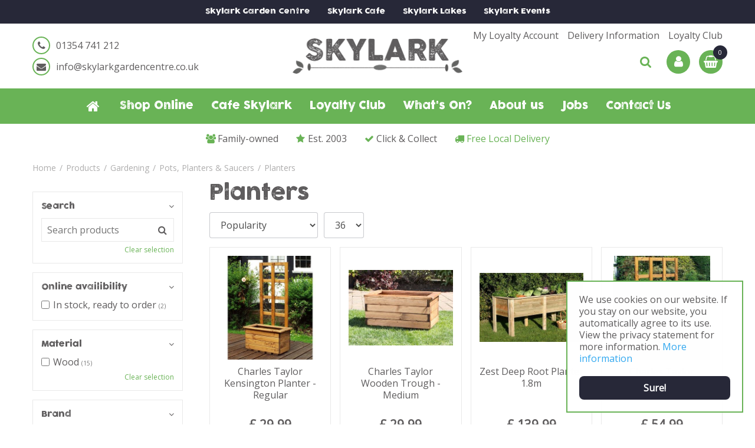

--- FILE ---
content_type: text/html; charset=utf-8
request_url: https://www.skylarkgardencentre.co.uk/gardening-pots-planters-saucers-planters
body_size: 31305
content:
<!DOCTYPE html>
<html lang="en" class="no-js" xmlns:og="https://ogp.me/ns#" xmlns:fb="https://www.facebook.com/2008/fbml"><head>
<meta charset="utf-8">
<title>Planters - Gardening at Skylark - Shop - Skylark Garden Centre</title>
<meta name="keywords" content="Garden Centre in Chatteris, Ely, Peterborough, Cambridge, Cambridgeshire, garden furniture, plants, houseplants, gardening tools, animal feed, gifts, compost, plant food, nursery">
<meta name="description" content="Find your Planters in Chatteris, March, Doddington, Wimblington, Manea, Ely and Peterborough in Cambridgeshire at Skylark Garden Centre!">
<meta property="og:description" content="Find your Planters in Chatteris, March, Doddington, Wimblington, Manea, Ely and Peterborough in Cambridgeshire at Skylark Garden Centre!">
<meta property="og:type" content="article">
<meta property="og:url" content="https://www.skylarkgardencentre.co.uk/gardening-pots-planters-saucers-planters">
<meta property="og:description" content="">
<meta property="og:image" content="https://www.skylarkgardencentre.co.uk/files/images/webshop/planters-590x835-61ffea0e2f842_og.jpg">
<meta property="og:title" content="Planters">
<meta property="og:locale" content="en_GB">
<meta property="og:site_name" content="Skylark Garden Centre">
<meta name="author" content="Skylark Garden Centre">
<meta name="format-detection" content="telephone=no">
<meta name="viewport" content="width=device-width, initial-scale=1, maximum-scale=1, minimum-scale=1, shrink-to-fit=no">
<link rel="alternate" type="application/rss+xml" href="https://www.skylarkgardencentre.co.uk/news/feed.xml">
<link href="https://fonts.google.com/" rel="dns-prefetch" crossorigin>
<link href="https://fonts.gstatic.com" rel="dns-prefetch" crossorigin>
<link href="https://ajax.googleapis.com" rel="dns-prefetch" crossorigin>
<link href="https://www.gardencentreguide.co.uk" rel="dns-prefetch" crossorigin>
<link href="https://www.google-analytics.com" rel="dns-prefetch" crossorigin>
<link href="https://www.googleadservices.com" rel="dns-prefetch" crossorigin>
<!-- Meta Pixel Code -->
<script>
!function(f,b,e,v,n,t,s)
{if(f.fbq)return;n=f.fbq=function(){n.callMethod?
n.callMethod.apply(n,arguments):n.queue.push(arguments)};
if(!f._fbq)f._fbq=n;n.push=n;n.loaded=!0;n.version='2.0';
n.queue=[];t=b.createElement(e);t.async=!0;
t.src=v;s=b.getElementsByTagName(e)[0];
s.parentNode.insertBefore(t,s)}(window, document,'script',
'https://connect.facebook.net/en_US/fbevents.js');
fbq('init', '425055521275573');
fbq('track', 'PageView');
</script>
<noscript><img height="1" width="1" style="display:none"
src="https://www.facebook.com/tr?id=425055521275573&ev=PageView&noscript=1"
/></noscript>
<!-- End Meta Pixel Code -->
<!-- Paypal Pay in 3 script -->
<script
src="https://www.paypal.com/sdk/js?client-id=AZDme3aEHLtxxxREf6Hannfb10KwB1lv6YIeRQ-QbPvjaomnb4jrEx4-vKc24OkmqvF0_zUrW2CMmuxd&currency=GBP&components=messages"
data-namespace="PayPalSDK">
</script>
<!-- End Paypal Pay in 3 script --><link href="/files/images/icons/favicon-1634223908.ico" rel="icon" type="image/x-icon" />
<link href="/files/images/icons/favicon-1634223908.ico" rel="shortcut icon" type="image/x-icon" />
<link href="https://www.skylarkgardencentre.co.uk/gardening-pots-planters-saucers-planters" rel="canonical" />
<link href="/files/images/icons/0a794784e5/apple-touch-icon-precomposed.png" rel="apple-touch-icon" />
<link rel="preload" href="/font/fontawesome-webfont.woff2?v=4.7.0" as="font" crossorigin>
<link rel="dns-prefetch" href="https://www.google-analytics.com" crossorigin>
<link rel="dns-prefetch" href="https://stats.g.doubleclick.net" crossorigin>
<link rel="stylesheet" type="text/css" href="/website/default-v2/css/style_production.143.css">



    <script type="text/javascript">
  	var app = {"baseUrl":"","assetUrl":"","locale":"en_GB","language":"en"};
  	app.lang = app.lang || {};
	</script>
	<!-- Global Site Tag (gtag.js) - Google Analytics -->
<script async src="https://www.googletagmanager.com/gtag/js?id=G-0VSJNCW7GR"></script>
<script>
  window.dataLayer = window.dataLayer || [];
  function gtag(){dataLayer.push(arguments);}
  gtag('js', new Date());
  gtag('config', 'G-0VSJNCW7GR');
</script><script>function ga(i,s,o,g,r,a,m){ 		
			if(i !== 'send' || s === 'pageview') return;
		
			var ga4p = [];
			if(typeof o === 'object')
			{
				if(!g) g = o.eventCategory || null;
				ga4p = o;
			}
			else
			{
				if(o) ga4p.push({'event_category': o});
				if(r) ga4p.push({'event_label': r});
			}
		
			gtag(s, g, ga4p); }</script>			<script type="text/javascript">
			window.cookieconsent_options = {
				"message":"We use cookies on our website. If you stay on our website, you automatically agree to its use. View the privacy statement for more information.",
				"dismiss":"Sure!",
				"learnMore":"More information",
				"link": "https://shop.skylarkgardencentre.co.uk/legal/privacy-policy",
				"container": "#cookies-floating-right",
				"theme":false
			};
		</script>
		<script async defer type="text/javascript" src="/js/production/libs/cookieconsent/cookieconsent-min.js"></script>
	</head>
<body class="col_equal responsive en_GB en webshop category-167">
<div id="body_content">
	<div id=skip-link><a href="#content" class="sr-only sr-only-focusable">Jump to content</a></div>
		<section id=container>
		<header class="layout_placeholder placeholder-header">
	<div class=in>
		<div id="layout_block_26" class="layout_block block_type_breadcrumbs">
	<div class=in itemscope itemtype="https://schema.org/BreadcrumbList">		<div class="breadcrumb" itemprop="itemListElement" itemscope itemtype="https://schema.org/ListItem">
		  		  <a itemprop="item"  href="/" class="home" title="Home"><span itemprop="name">Home</span><meta itemprop="position" content="1"></a>
		  <div class="separator">&gt;</div>		</div>
			<div class="breadcrumb" itemprop="itemListElement" itemscope itemtype="https://schema.org/ListItem">
		  		  <a itemprop="item"  href="/products" title="Products"><span itemprop="name">Products</span><meta itemprop="position" content="2"></a>
		  <div class="separator">&gt;</div>		</div>
			<div class="breadcrumb" itemprop="itemListElement" itemscope itemtype="https://schema.org/ListItem">
		  		  <a itemprop="item"  href="/gardening" title="Gardening"><span itemprop="name">Gardening</span><meta itemprop="position" content="3"></a>
		  <div class="separator">&gt;</div>		</div>
			<div class="breadcrumb" itemprop="itemListElement" itemscope itemtype="https://schema.org/ListItem">
		  		  <a itemprop="item"  href="/gardening-pots-planters-saucers" title="Pots, Planters &amp; Saucers"><span itemprop="name">Pots, Planters &amp; Saucers</span><meta itemprop="position" content="4"></a>
		  <div class="separator">&gt;</div>		</div>
			<div class="breadcrumb" itemprop="itemListElement" itemscope itemtype="https://schema.org/ListItem">
		  		    <span itemprop="name"  title="Planters">Planters</span><meta itemprop="position" content="5">
		  		</div>
	</div>
</div>	
	</div>
</header>	    <div class="column_wrapper disable_right column-2">
	    	<div class=in>
				<div class=main_column id=main_column>
					<div class="layout_placeholder placeholder-content_top">
	<div class="in">
		<nav id="layout_block_54" class="layout_block block_type_navigation block-sticky-locations submenu_horizontal">
<div class="in">
<ul>
  <li class="first" id="item_171"><span class=headlink>
    <a id="171" title="Skylark Garden Centre" class="label " href="/" target="_self"><span class=in>Skylark Garden Centre</span></a>
             
             </span>
  </li>
  <li class="has_submenu" id="item_172"><span class=headlink>
    <a id="172" title="Skylark Cafe" class="label " href="/cafe-skylark" target="_self"><span class=in>Skylark Cafe</span></a>
             <span class="submenu_button"></span>
             </span>
    <div class="sub submenu"><ul>
      <li class="first"><span class=headlink>
        <a title="Cafe Menu" class="label " href="/cafe-skylark/menu"><span class=in>Cafe Menu</span></a>
		             </span>
      </li>
      <li><span class=headlink>
        <a title="Cafe Specials" class="label " href="/cafe-skylark/specials"><span class=in>Cafe Specials</span></a>
		             </span>
      </li>
      <li class="last"><span class=headlink>
        <a title="Outside Catering" class="label " href="/cafe-skylark/outside-catering"><span class=in>Outside Catering</span></a>
		             </span>
      </li>
    </ul></div>
  </li>
  <li class="" id="item_173"><span class=headlink>
    <a id="173" title="Skylark Lakes" class="label " href="https://skylarklakes.co.uk/" target="_self"><span class=in>Skylark Lakes</span></a>
             
             </span>
  </li>
  <li class="last" id="item_174"><span class=headlink>
    <a id="174" title="Skylark Events" class="label " href="https://skylark-events.co.uk/" target="_self"><span class=in>Skylark Events</span></a>
             
             </span>
  </li>
</ul>
</div>
</nav>
<div id="layout_block_39" class="layout_block block_type_html header_menu">
		<div class="wrap">
		<div class=in>
						<div class=block-content><p><a class="fa fa-reorder" href="#">menu</a></p></div>					</div>
	</div>
	</div>
<nav id="layout_block_35" class="layout_block block_type_navigation menu_top submenu_horizontal">
<div class="in">
<ul>
  <li class="first" id="item_146"><span class=headlink>
    <a id="146" title="Log in to your account to make ordering easier!" class="label " href="/customer-environment" target="_self"><span class=in>My Loyalty Account</span></a>
             
             </span>
  </li>
  <li class="" id="item_100"><span class=headlink>
    <a id="100" title="Skylark Delivery Information" class="label " href="/delivery-information" target="_self"><span class=in>Delivery Information</span></a>
             
             </span>
  </li>
  <li class="last" id="item_147"><span class=headlink>
    <a id="147" title="Join the Skylark Loyalty Club!" class="label " href="/loyalty" target="_self"><span class=in>Loyalty Club</span></a>
             
             </span>
  </li>
</ul>
</div>
</nav>
<div id="layout_block_13" class="layout_block block_type_html header_contact">
		<div class="wrap">
		<div class=in>
						<div class=block-content><ul>
	<li><i class="fa fa-phone">&nbsp;</i><a href="tel:01354 741 212">01354 741 212</a></li>
	<li><i class="fa fa-envelope">&nbsp;</i><a href="mailto:info@skylarkgardencentre.co.uk">info@skylarkgardencentre.co.uk</a></li>
</ul></div>					</div>
	</div>
	</div>
<div id="layout_block_10" class="layout_block block_type_logo">
	<div class=in>
		<a href="/" title="Skylark, your Garden Centre in Chatteris, March, Doddington, Wimblington, Manea, Ely and Peterborough in Cambridgeshire at Skylark Garden Centre!" class="logo">
			<img src="/website/default-v2/images/logo.png" alt="Skylark, your Garden Centre in Chatteris, March, Doddington, Wimblington, Manea, Ely and Peterborough in Cambridgeshire at Skylark Garden Centre!"  fetchpriority="high" loading="eager">
		</a>
	</div>
</div><!-- no wishlist found for block id 40 --><div id="layout_block_51" class="layout_block block_type_login_box popup">
	<div class=wrap>
		<div class=in>
			<div class=block-content>
										<ul>
														<li class="show-login">
								<a title="Login" class="login-link-element" href="/webshop/account/login"><span>Login</span></a>
								<div class="login-box">
									<form class=form method="post" action="/index/login">
										<fieldset>
											<label for="user">Email address</label>
											<input type="text" name="user" id="user" class="text" placeholder="Email address">
											<label for="password">Password</label>
											<input type="password" name="password" id="password" class="text" placeholder="Password">
																							<a class="forgot-password" href="/webshop/account/request-password-reset" title="Forgot Password   /   First Login?"><span>Forgot Password   /   First Login?</span></a>
																						<input type="submit" class="btn btn-default" value="Log in">
										</fieldset>
									</form>
								</div>
							</li>
						</ul>
													</div>
		</div>
	</div>
</div><div id="layout_block_38" class="layout_block block_type_webshop_shoppingcart"  title="Go to the shopping cart">
	<div class="wrap popup-cart-container">
		<div class=in>
						<div class=block-content>
                								<a href="/cart" class="cartLink">
					<span class="info no_items">
						No items					</span>
				</a>
								<div class="cart-links no_items">
					<div class="pay-link"><a href="/cart" title="View cart">View cart</a></div>
				</div>
							</div>
					</div>
	</div>
</div>
<nav id="layout_block_11" class="layout_block block_type_navigation menu_main submenu_horizontal">
<div class="in">
<ul>
  <li class="first" id="item_1"><span class=headlink>
    <a id="1" title="Home" class="label " href="/" target="_self"><span class=in>Home</span></a>
             
             </span>
  </li>
  <li class="has_submenu" id="item_119"><span class=headlink>
    <a id="119" title="Skylark Webshop" class="label " href="/products" target="_self"><span class=in>Shop Online</span></a>
             <span class="submenu_button"></span>
             </span>
    <div class="sub submenu"><ul>
      <li class="first has_submenu"><span class=headlink>
        <a title="Gardening" class="label " href="/gardening"><span class=in>Gardening</span></a>
		             <span class="submenu_button"></span></span>
        <div class="sub subsub"><ul>
          <li class="first">
            <a title="Composts &amp; Barks" href="/gardening-composts-barks"><span class=in>Composts &amp; Barks</span></a>
				             
          <li>
            <a title="Plant Foods &amp; Fertilisers" href="/gardening-plant-foods-fertilisers"><span class=in>Plant Foods &amp; Fertilisers</span></a>
				             
          <li>
            <a title="Weed Killers" href="/gardening-weed-killers"><span class=in>Weed Killers</span></a>
				             
          <li>
            <a title="Seeds, Growing &amp; Propagation" href="/gardening-seeds-growing-propagation"><span class=in>Seeds, Growing &amp; Propagation</span></a>
				             
          <li>
            <a title="Lawn Seeds &amp; Feeds" href="/gardening-lawn-seeds-feeds"><span class=in>Lawn Seeds &amp; Feeds</span></a>
				             
          <li>
            <a title="Pest Control" href="/gardening-pest-control"><span class=in>Pest Control</span></a>
				             
          <li>
            <a title="Watering Equipment" href="/gardening-watering-equipment"><span class=in>Watering Equipment</span></a>
				             
          <li>
            <a title="Garden Tools" href="/gardening-garden-tools"><span class=in>Garden Tools</span></a>
				             
          <li>
            <a title="Pots, Planters &amp; Saucers" href="/gardening-pots-planters-saucers"><span class=in>Pots, Planters &amp; Saucers</span></a>
				             
          <li>
            <a title="Hanging Baskets &amp; Accessories" href="/gardening-hanging-baskets-accessories"><span class=in>Hanging Baskets &amp; Accessories</span></a>
				             
          <li>
            <a title="Paints" href="/gardening-paints"><span class=in>Paints</span></a>
				             
          <li>
            <a title="Garden Accessories" href="/gardening-garden-accessories"><span class=in>Garden Accessories</span></a>
				             
          <li>
            <a title="Garden Clothing" href="/gardening-garden-clothing"><span class=in>Garden Clothing</span></a>
				             
          <li class="last">
            <a title="Kids Gardening" href="/gardening-kids-gardening"><span class=in>Kids Gardening</span></a>
				             
          </li>
        </ul></div>
      </li>
      <li class="has_submenu"><span class=headlink>
        <a title="Outdoor Living" class="label " href="/outdoor-living"><span class=in>Outdoor Living</span></a>
		             <span class="submenu_button"></span></span>
        <div class="sub subsub"><ul>
          <li class="first">
            <a title="Garden Furniture" href="/outdoor-living-garden-furniture"><span class=in>Garden Furniture</span></a>
				             
          <li>
            <a title="Parasols &amp; Bases" href="/outdoor-living-parasols-bases"><span class=in>Parasols &amp; Bases</span></a>
				             
          <li>
            <a title="BBQ's &amp; Pizza Ovens" href="/outdoor-living-bbqs-pizza-ovens"><span class=in>BBQ's &amp; Pizza Ovens</span></a>
				             
          <li>
            <a title="Accessories &amp; Covers" href="/outdoor-living-accessories-covers"><span class=in>Accessories &amp; Covers</span></a>
				             
          <li>
            <a title="Water Features" href="/outdoor-living-water-features"><span class=in>Water Features</span></a>
				             
          <li>
            <a title="Solar Lighting" href="/outdoor-living-solar-lighting"><span class=in>Solar Lighting</span></a>
				             
          <li>
            <a title="Garden Decor" href="/outdoor-living-garden-decor"><span class=in>Garden Decor</span></a>
				             
          <li class="last">
            <a title="Chimineas, Firepits &amp; Outdoor Heaters" href="/outdoor-living-chimineas-firepits-outdoor-heaters"><span class=in>Chimineas, Firepits &amp; Outdoor Heaters</span></a>
				             
          </li>
        </ul></div>
      </li>
      <li class="has_submenu"><span class=headlink>
        <a title="Landscaping" class="label " href="/landscaping"><span class=in>Landscaping</span></a>
		             <span class="submenu_button"></span></span>
        <div class="sub subsub"><ul>
          <li class="first">
            <a title="Gravels &amp; Pathing" href="/landscaping-gravels-pathing"><span class=in>Gravels &amp; Pathing</span></a>
				             
          <li>
            <a title="Edgings &amp; Sleepers" href="/landscaping-edgings-sleepers"><span class=in>Edgings &amp; Sleepers</span></a>
				             
          <li>
            <a title="Trellis &amp; Fencing" href="/landscaping-trellis-fencing"><span class=in>Trellis &amp; Fencing</span></a>
				             
          <li class="last">
            <a title="Obelisks" href="/landscaping-obelisks"><span class=in>Obelisks</span></a>
				             
          </li>
        </ul></div>
      </li>
      <li class="has_submenu"><span class=headlink>
        <a title="Wild Bird &amp; Animal" class="label " href="/wild-bird-animal"><span class=in>Wild Bird &amp; Animal</span></a>
		             <span class="submenu_button"></span></span>
        <div class="sub subsub"><ul>
          <li class="first">
            <a title="Wild Bird Care" href="/wild-bird-animal-wild-bird-care"><span class=in>Wild Bird Care</span></a>
				             
          <li>
            <a title="Dogs" href="/wild-bird-animal-dogs"><span class=in>Dogs</span></a>
				             
          <li>
            <a title="Cats" href="/wild-bird-animal-cats"><span class=in>Cats</span></a>
				             
          <li>
            <a title="Poultry Food" href="/wild-bird-animal-poultry-food"><span class=in>Poultry Food</span></a>
				             
          <li>
            <a title="Horse Feed &amp; Bedding" href="/wild-bird-animal-horse-feed-bedding"><span class=in>Horse Feed &amp; Bedding</span></a>
				             
          <li>
            <a title="Wildlife" href="/wild-bird-animal-wildlife"><span class=in>Wildlife</span></a>
				             
          <li class="last">
            <a title="Small Animal" href="/wild-bird-animal-small-animal"><span class=in>Small Animal</span></a>
				             
          </li>
        </ul></div>
      </li>
      <li class="has_submenu"><span class=headlink>
        <a title="Home &amp; Gift" class="label " href="/home-gift"><span class=in>Home &amp; Gift</span></a>
		             <span class="submenu_button"></span></span>
        <div class="sub subsub"><ul>
          <li class="first">
            <a title="Doorstops" href="/home-gift-doorstops"><span class=in>Doorstops</span></a>
				             
          <li>
            <a title="Clocks" href="/home-gift-clocks"><span class=in>Clocks</span></a>
				             
          <li>
            <a title="Door Mats" href="/home-gift-door-mats"><span class=in>Door Mats</span></a>
				             
          <li>
            <a title="Fabric Flowers" href="/home-gift-fabric-flowers"><span class=in>Fabric Flowers</span></a>
				             
          <li>
            <a title="Batteries &amp; Accessories" href="/home-gift-batteries-accessories"><span class=in>Batteries &amp; Accessories</span></a>
				             
          <li class="last">
            <a title="Mirrors" href="/home-gift-mirrors"><span class=in>Mirrors</span></a>
				             
          </li>
        </ul></div>
      </li>
      <li class="has_submenu"><span class=headlink>
        <a title="Seasonal Products (Coal, Plants etc)" class="label " href="/seasonal-products"><span class=in>Seasonal Products (Coal, Plants etc)</span></a>
		             <span class="submenu_button"></span></span>
        <div class="sub subsub"><ul>
          <li class="first last">
            <a title="Coal &amp; Logs" href="/seasonal-products-coal-logs"><span class=in>Coal &amp; Logs</span></a>
				             
          </li>
        </ul></div>
      </li>
      <li><span class=headlink>
        <a title="Gift Cards" class="label " href="/gift-cards"><span class=in>Gift Cards</span></a>
		             </span>
      </li>
      <li class="last has_submenu"><span class=headlink>
        <a title="Christmas" class="label " href="/christmas"><span class=in>Christmas</span></a>
		             <span class="submenu_button"></span></span>
        <div class="sub subsub"><ul>
          <li class="first last">
            <a title="Real Christmas Trees" href="/christmas-real-christmas-trees"><span class=in>Real Christmas Trees</span></a>
				             
          </li>
        </ul></div>
      </li>
    </ul></div>
  </li>
  <li class="has_submenu" id="item_117"><span class=headlink>
    <a id="117" title="Cafe Skylark" class="label " href="/cafe-skylark" target="_self"><span class=in>Cafe Skylark</span></a>
             <span class="submenu_button"></span>
             </span>
    <div class="sub submenu"><ul>
      <li class="first"><span class=headlink>
        <a title="Cafe Menu" class="label " href="/cafe-skylark/menu"><span class=in>Cafe Menu</span></a>
		             </span>
      </li>
      <li><span class=headlink>
        <a title="Cafe Specials" class="label " href="/cafe-skylark/specials"><span class=in>Cafe Specials</span></a>
		             </span>
      </li>
      <li class="last"><span class=headlink>
        <a title="Outside Catering" class="label " href="/cafe-skylark/outside-catering"><span class=in>Outside Catering</span></a>
		             </span>
      </li>
    </ul></div>
  </li>
  <li class="has_submenu has_submenu" id="item_165"><span class=headlink>
    <a id="165" title="Loyalty Club" class="label " href="/loyalty" target="_self"><span class=in>Loyalty Club</span></a>
             <span class="submenu_button"></span>
             </span>
    <div class="sub submenu"><ul>
      <li><span class=headlink>
        <a id="167" title="Sign up for a Skylark loyalty cad and enjoy the benefits" class="label " href="https://www.skylarkgardencentre.co.uk/webshop/account/register" target="_self"><span class=in>Sign Up</span></a>
		             </span>
      </li>
      <li><span class=headlink>
        <a id="166" title="Login to your loyalty account." class="label " href="https://www.skylarkgardencentre.co.uk/webshop/account" target="_self"><span class=in>Customer Login</span></a>
		             </span>
      </li>
    </ul></div>
  </li>
  <li class="has_submenu" id="item_121"><span class=headlink>
    <a id="121" title="What's On?" class="label " href="/events" target="_self"><span class=in>What's On?</span></a>
             <span class="submenu_button"></span>
             </span>
    <div class="sub submenu"><ul>
      <li><span class=headlink>
        <a id="122" title="Upcoming Events" class="label " href="/events" target="_self"><span class=in>Upcoming Events</span></a>
		             </span>
      </li>
      <li><span class=headlink>
        <a id="185" title="Dog Walking" class="label " href="/dog-walking" target="_self"><span class=in>Dog Walking</span></a>
		             </span>
      </li>
    </ul></div>
  </li>
  <li class="has_submenu" id="item_140"><span class=headlink>
    <a id="140" title="About us" class="label " href="/about-us" target="_self"><span class=in>About us</span></a>
             <span class="submenu_button"></span>
             </span>
    <div class="sub submenu"><ul>
      <li><span class=headlink>
        <a id="143" title="Skylark FAQs" class="label " href="/faq" target="_self"><span class=in>FAQ</span></a>
		             </span>
      </li>
      <li><span class=headlink>
        <a id="144" title="Skylark Delivery Information" class="label " href="/delivery-information" target="_self"><span class=in>Delivery Information</span></a>
		             </span>
      </li>
    </ul></div>
  </li>
  <li class="" id="item_190"><span class=headlink>
    <a id="190" title="Jobs" class="label " href="/jobs" target="_self"><span class=in>Jobs</span></a>
             
             </span>
  </li>
  <li class="" id="item_128"><span class=headlink>
    <a id="128" title="Contact Us" class="label " href="/location/skylark-garden-centre" target="_self"><span class=in>Contact Us</span></a>
             
             </span>
  </li>
</ul>
</div>
</nav>
<div id="layout_block_19" class="layout_block block_type_html nav_search_button">
		<div class="wrap">
		<div class=in>
						<div class=block-content><p><a class="fa fa-search" href="#">src</a></p></div>					</div>
	</div>
	</div>
<div id="layout_block_16" class="layout_block block_type_search_box_2">
	<div class=wrap>
		<div class=in>
			<div class=block-content>
				<form name="search2" class=form action="/search">
					<input type=hidden id=search_id name="search_id" value="16">
					<div class="grid-10-12">
						<input type=text name=q id=search-input placeholder="Search product">
					</div>
					<div class="grid-2-12">
						<input type=submit name=search-submit id=search-submit value="Find">
					</div>
				</form>
			</div>
		</div>
	</div>
</div>
<div id="layout_block_45" class="layout_block block_type_html header_usps">
		<div class="wrap">
		<div class=in>
						<div class=block-content><ul>
	<li><i class="fa fa-users">&nbsp;</i>Family-owned</li>
	<li><i class="fa fa-star">&nbsp;</i>Est. 2003</li>
	<li><i class="fa fa-check">&nbsp;</i>Click &amp; Collect</li>
	<li><i class="fa fa-truck">&nbsp;</i><a href="https://www.skylarkgardencentre.co.uk/delivery-information">Free Local Delivery</a></li>
</ul></div>					</div>
	</div>
	</div>
	</div>
</div>					<section id=content tabindex="-1">
						<div class=in>
																					<article class="webshop-products">
	<div id="ajax_content">
		<div class=page-title><h1>Planters</h1></div>
<div id="products_overview" class="webshop_products products-overview columns4"><!-- New filter block -->
<div class="horizontal_webshop_products_filter"><div class=wrap>
	<div class=in>
					<div class="toggle-filter-label">
				<span class="show-filter">Show filters</span>
				<span class="hide-filter">Hide filters</span>
			</div>
				<div class="block-content">
						<div class=block-title><h2 title="Filter products">Filter products</h2></div>
						<form id="webshop_products_filter_form_horizontal" method="post" action="/products">
				<input type="hidden" name="post" value="1" />
									<input type="hidden" name="category_id" value="191" />
					<input type="hidden" name="category_slug" value="planters" />
																					<div class="product-specs-block search_field">
						<div class=in>
														<div class="ps-block-content search_field">
								<div id="search_field" >
									<input type="text" value="" id="search_field_inputHor" name="search_field" placeholder="Search products" />
									<input type="submit" value="Search" id="search_field_submitHor" name="submit_search">
								</div>
								<a href="#" onclick="clearFilterHor('search_field_inputHor', 'text'); return false;" class="erase-selection">Clear selection</a>
							</div>
						</div>
					</div>	
								<div class="product-specs-block in_stock checkbox">
					<div class=in>
						<div class="ps-block-title"><h3 title="Online availibility "><a href="#">Online availibility </a></h3></div>
						<div class="ps-block-content">
								<ul id="order_filter">
																		<li>
										<label>
											<input  type="checkbox" name="in_stock" value="1" />
											<span class="labeltext">In stock, ready to order <i class="group-amount">(2)</i></span>
										</label>
									</li>
								</ul>
						</div>
					</div>
				</div>
												<div class="product-specs-block dropdown">
									<div class=in>
																				<div class="ps-block-content">
											<select  name="property[material]" id="property_material">
												<option value="0">(Material)</option>
																								<option   value="wood">Wood (15)</option>
																							</select>
																						<a href="#" onclick="clearFilterHor('property_material', 'select'); return false;" class="erase-selection">Clear selection</a>
																					</div>
																			</div>
								</div>
															<div class="product-specs-block dropdown">
									<div class=in>
																				<div class="ps-block-content">
											<select  name="brand" id="brands_filter">
												<option value="0">(Brand)</option>
																								<option   value="charles-taylor">Charles Taylor (11)</option>
																									<option   value="smart-garden">Smart Garden (2)</option>
																									<option   value="zest-4-leisure">Zest 4 Leisure (4)</option>
																							</select>
																						<a href="#" onclick="clearFilterHor('brands_filter', 'select'); return false;" class="erase-selection">Clear selection</a>
																					</div>
																			</div>
								</div>
							
											<input type="hidden" id="price_default_minHor" name="price_default_min" value="7" />
					<input type="hidden" id="price_default_maxHor" name="price_default_max" value="140" />
					<input type="hidden" id="price_already_selectedHor" name="price[already_selected]" value="0" />
					<div style="" class="product-specs-block prices-slider slider">
						<div class=in>
														<div class=ps-block-content>
								<div id="price" class="slider-range"></div>
								<div class="refine-fields">
									<span class="unit">£&nbsp;</span>
									<input type="text" name="price[min]" id="price_minHor" value="7">
									<span class="dash">&nbsp;-&nbsp;</span>
									<input type="text" name="price[max]" id="price_maxHor" value="140">
								</div>
								<a href="#" onclick="clearFilterHor('price', 'slider'); return false;" class="erase-selection">Clear selection</a>
							</div>
						</div>
					</div>
							</form>
		</div>
	</div>
</div>
</div><script type="text/javascript">
		function productsFilterHor(param){
		if(param === undefined){ param = null; }

		if($('#webshop_products_filter_form_horizontal #search_field_inputHor') && $('#webshop_products_filter_form_horizontal #search_field_inputHor').val()){
			var search_field_val = $('#webshop_products_filter_form_horizontal #search_field_inputHor').val().trim();
			search_field_val = search_field_val.replace(/(\s)+/g,"$1");
			$('#webshop_products_filter_form_horizontal #search_field_inputHor').val(search_field_val);
		}

		var ajax_filter = 1;

		if (ajax_filter == '1' && window.history.pushState) {
			var data = $('#webshop_products_filter_form_horizontal').serializeArray();
			if(param === true){
				data.push({name: 'remove', value: 'true'})
			}

			$.ajax({
				url: '/products/filter',
				dataType: 'json',
				type: 'post',
				data: data,
				beforeSend: function(){
					$.blockUI.defaults.css = {};
					$('#products_overview').block({ message: '<div class=block-message-in><h2>Loading...</h2></div>', overlayCSS: { backgroundColor: '#fff', cursor: 'default' } });
				},
				success: function(response) {
					if (response.error) {
						alert(response.error);
					} else {
						var current_url = response.current_url;
						var current_title = response.current_title.replace(/&amp;/g, '&').replace(/&gt;>/g, '>').replace(/&lt;/g, 'M').replace(/&quot;/g, '"');
						var current_breadcrumbs = response.current_breadcrumbs;

						$('title').html(current_title);
						$('.block_type_breadcrumbs').html(current_breadcrumbs);

						$('article.webshop-products').html(response.content);
						$('#layout_block_filters_block').html(response.filter_block);

						$.scrollTo('#products_overview', 0, { axis: 'y' });

						toggleFilter();

						history.pushState({'goto':current_url}, current_title, current_url);

						
								if (typeof reloadSlider == 'function') { reloadSlider(); }
								if (typeof reloadSliderHor == 'function') { reloadSliderHor(); }
						if($('#grid-container-products').length === 1){
							$('#grid-container-products img').on("load", function() {
								$('#grid-container-products').masonry({ itemSelector: '.product', stamp: '.stamp', isFitWidth: true });
							});
						}
					}
				}
			});
		} else {
						$('#webshop_products_filter_form_horizontal').submit();
			
		}
		return false;
	}

	function clearFilterHor(filter_id, tag) {
		var check = null;
		if (filter_id == 'category_filter') {
			$('input[name="category_id"]').val('');
			$('input[name="category_slug"]').val('');
			check = true;
		}

		if (tag == 'select') {
			$('#webshop_products_filter_form_horizontal #'+filter_id).find('option').removeAttr('selected');
		} else if (tag == 'checkbox' || tag == 'radio') {
			$('#webshop_products_filter_form_horizontal #'+filter_id).find('li input').removeAttr('checked');
			if (filter_id == 'brands_filter') {
				$('#webshop_products_filter_form_horizontal input[name="less_more[brand]"]').val('more');
			}else{
				$('#webshop_products_filter_form_horizontal input[name="less_more['+filter_id+']"]').val('more');
			}
		} else if (filter_id == 'search_field_inputHor' && tag == 'text') {
			$('#webshop_products_filter_form_horizontal #'+filter_id).val('');
		} else if (filter_id == 'letter' && tag == 'text') {
			$('#webshop_products_filter_form_horizontal #'+filter_id).val('');
		} else if (tag == 'slider') {
			var default_min = $('#webshop_products_filter_form_horizontal #'+filter_id+'_default_minHor').val();
			var default_max = $('#webshop_products_filter_form_horizontal #'+filter_id+'_default_maxHor').val();
			$('#webshop_products_filter_form_horizontal #'+filter_id).slider('values', 0, default_min);
			$('#webshop_products_filter_form_horizontal #'+filter_id).slider('values', 1, default_max);
			$('#webshop_products_filter_form_horizontal #'+filter_id+'_minHor').val(default_min);
			$('#webshop_products_filter_form_horizontal #'+filter_id+'_maxHor').val(default_max);
			$('#webshop_products_filter_form_horizontal #'+filter_id+'_already_selectedHor').val('0');
		}
		productsFilterHor(check);
	}

	function reloadSliderHor() {
		$('#webshop_products_filter_form_horizontal .slider-range').each(function(){
			var slider_id = $(this).attr('id');

			var default_min = parseInt($('#webshop_products_filter_form_horizontal #'+slider_id+'_default_minHor').val());
			var default_max = parseInt($('#webshop_products_filter_form_horizontal #'+slider_id+'_default_maxHor').val());

			var value_min = parseInt($('#webshop_products_filter_form_horizontal #'+slider_id+'_minHor').val());
			var value_max = parseInt($('#webshop_products_filter_form_horizontal #'+slider_id+'_maxHor').val());

			var already_selected_int = parseInt($('#webshop_products_filter_form_horizontal #'+slider_id+'_already_selectedHor').val());
			var already_selected = (already_selected_int == 1) ? true : false;

			$('#webshop_products_filter_form_horizontal #'+slider_id).slider({
				range: true,
				min: default_min,
				max: default_max,
				step: 1,
				values: [value_min, value_max],
				slide: function(event, ui){
					$('#webshop_products_filter_form_horizontal #'+slider_id+'_minHor').val(ui.values[0]);
					$('#webshop_products_filter_form_horizontal #'+slider_id+'_maxHor').val(ui.values[1]);
				},
				stop: function(event, ui) {
					if (already_selected || !((ui.values[0] == default_min) && (ui.values[1] == default_max))) {
						productsFilterHor();
					}
				}
			});

			$('#webshop_products_filter_form_horizontal #'+slider_id+'_minHor').on('change', function(e) {
			    e.preventDefault();
				var current_min = parseInt(this.value);
				var current_max = parseInt($('#webshop_products_filter_form_horizontal #'+slider_id+'_maxHor').val());

				$('#webshop_products_filter_form_horizontal #'+slider_id).slider('values', 0, [current_min]);
				if (current_max < current_min) {
					alert('Max value should be bigger than min value!');
					return false;
				}
				if (current_min < default_min) {
					alert('Wrong min value!');
					return false;
				}

				var default_values = (current_min == default_min) && (current_max == default_max);
				var products_filter = (already_selected || !default_values);
				if (products_filter) {
					productsFilterHor();
				}
				e.stopPropagation();
			});
			$('#webshop_products_filter_form_horizontal #'+slider_id+'_maxHor').on('change', function(e) {
                e.preventDefault();
				var current_min = parseInt($('#webshop_products_filter_form_horizontal #'+slider_id+'_minHor').val());
				var current_max = parseInt(this.value);

				$('#webshop_products_filter_form_horizontal #'+slider_id).slider('values', 1, [current_max]);
				if (current_max < current_min) {
					alert('Max value should be bigger than min value!');
					return false;
				}
				if (current_max > default_max) {
					alert('Wrong max value!');
					return false;
				}

				var default_values = (current_min == default_min) && (current_max == default_max);
				var products_filter = (already_selected || !default_values);
				if (products_filter) {
					productsFilterHor();
				}
                e.stopPropagation();
			});
		});
	}

	function toggleFilter(){
		$('.toggle-filter-label .show-filter').click(function(e){
			$('.horizontal_webshop_products_filter .block-content').addClass('show');
			$('.horizontal_webshop_products_filter .block-content').removeClass('hide');

			$(this).hide();
			$('.toggle-filter-label .hide-filter').show();
		});

		$('.toggle-filter-label .hide-filter').click(function(e){
			$('.horizontal_webshop_products_filter .block-content').addClass('hide');
			$('.horizontal_webshop_products_filter .block-content').removeClass('show');

			$(this).hide();
			$('.toggle-filter-label .show-filter').show();
		});
	}
</script>

<div class=product-navigation-container><div class=page-information><div class=product-count>1 - 17 of 17 products</div><div class=product-page-limit><label for="pageLimit">Items per page</label><select id="pageLimit" onchange="changeLimit('/products/filter/controller/gardening-pots-planters-saucers-planters/module/default/category_id/191/category_slug/planters');"><option value="12">12</option><option value="24">24</option><option value="36" selected="selected">36</option><option value="48">48</option><option value="60">60</option><option value="all">All</option></select></div><div class=product-page-sort><label for="pageSort">Sort by</label><select id="pageSort" onchange="changeSort('/products/filter/controller/gardening-pots-planters-saucers-planters/module/default/category_id/191/category_slug/planters');"><option value="name_asc">Name ascending</option><option value="name_desc">Name descending</option><option value="price_asc">Price ascending</option><option value="price_desc">Price descending</option><option value="action_desc">Offers</option><option value="popularity_desc" selected="selected">Popularity</option></select></div></div></div><div class="product odd has_price has_picture price_incl no_old_price has_call_to_action has_direct_order belowimage has_stock" data-id=4292>	<div class="wrap"><a href="/charles-taylor-kensington-small" title="Charles Taylor Kensington Planter - Regular" class="gtm-product-click" data-list="product-overview"><span class="picture gc-img" data-src="/files/images/webshop/charles-taylor-kensington-small-900x900-61b60a251c51d_s.jpg"><img data-src="/files/images/webshop/charles-taylor-kensington-small-900x900-61b60a251c51d_s.jpg" class=hidden-image alt="Charles Taylor Kensington Planter - Regular" onclick="document.location.href='/charles-taylor-kensington-small'; return false;" width="900" height="900" /></span><span class="name">Charles Taylor Kensington Planter - Regular</span><span class="text"><span class="price">
	<span class="symbol">£</span> <span class="number">29</span><span class="separator">.</span><span class="decimals">99</span></span><span class="call_to_action textOnly">More info</span><span class="direct_order popup_order orderBtn gtm-product-order" onclick="ga('send', 'event', 'buttons', 'category page', 'add to cart')">Add to Basket</span><span class="in_stock_label"><span class=label>2 units in stock</span></span></span></a>	</div></div>

<div class="product even has_price has_picture price_incl no_old_price has_call_to_action has_direct_order belowimage has_stock" data-id=4271>	<div class="wrap"><a href="/charles-taylor-small-wooden-trough" title="Charles Taylor Wooden Trough - Medium" class="gtm-product-click" data-list="product-overview"><span class="picture gc-img" data-src="/files/images/webshop/charles-taylor-small-wooden-trough-921x667-61b5e2448f442_s.jpg"><img data-src="/files/images/webshop/charles-taylor-small-wooden-trough-921x667-61b5e2448f442_s.jpg" class=hidden-image alt="Charles Taylor Wooden Trough - Medium" onclick="document.location.href='/charles-taylor-small-wooden-trough'; return false;" width="921" height="667" /></span><span class="name">Charles Taylor Wooden Trough - Medium</span><span class="text"><span class="price">
	<span class="symbol">£</span> <span class="number">29</span><span class="separator">.</span><span class="decimals">99</span></span><span class="call_to_action textOnly">More info</span><span class="direct_order popup_order orderBtn gtm-product-order" onclick="ga('send', 'event', 'buttons', 'category page', 'add to cart')">Add to Basket</span><span class="in_stock_label"><span class=label>5 units in stock</span></span></span></a>	</div></div>

<div class="product odd has_price has_picture price_incl no_old_price has_call_to_action belowimage has_stock" data-id=5443>	<div class="wrap"><a href="/zest-deep-root-planter-18m" title="Zest Deep Root Planter 1.8m" class="gtm-product-click" data-list="product-overview"><span class="picture gc-img" data-src="/files/images/webshop/zest-deep-root-planter-1-8m-1000x667-620a5233abb05_s.jpg"><img data-src="/files/images/webshop/zest-deep-root-planter-1-8m-1000x667-620a5233abb05_s.jpg" class=hidden-image alt="Zest Deep Root Planter 1.8m" onclick="document.location.href='/zest-deep-root-planter-18m'; return false;" width="1000" height="667" /></span><span class="name">Zest Deep Root Planter 1.8m</span><span class="text"><span class="price">
	<span class="symbol">£</span> <span class="number">139</span><span class="separator">.</span><span class="decimals">99</span></span><span class="call_to_action textOnly">More info</span><span class=not_in_stock_label><span class=label>Out of stock</span></span></span></a>	</div></div>

<div class="product even has_price has_picture price_incl no_old_price has_call_to_action belowimage has_stock" data-id=4293>	<div class="wrap"><a href="/charles-taylor-kensington-medium" title="Charles Taylor Kensington Planter - Large" class="gtm-product-click" data-list="product-overview"><span class="picture gc-img" data-src="/files/images/webshop/charles-taylor-kensington-medium-566x606-61b6094303152_s.jpg"><img data-src="/files/images/webshop/charles-taylor-kensington-medium-566x606-61b6094303152_s.jpg" class=hidden-image alt="Charles Taylor Kensington Planter - Large" onclick="document.location.href='/charles-taylor-kensington-medium'; return false;" width="566" height="606" /></span><span class="name">Charles Taylor Kensington Planter - Large</span><span class="text"><span class="price">
	<span class="symbol">£</span> <span class="number">54</span><span class="separator">.</span><span class="decimals">99</span></span><span class="call_to_action textOnly">More info</span><span class=not_in_stock_label><span class=label>Out of stock</span></span></span></a>	</div></div>

<div class="product odd has_price has_picture price_incl no_old_price has_call_to_action belowimage has_stock" data-id=4294>	<div class="wrap"><a href="/charles-taylor-kensington-large" title="Charles Taylor Kensington Planter - Extra Large" class="gtm-product-click" data-list="product-overview"><span class="picture gc-img" data-src="/files/images/webshop/charles-taylor-kensington-large-400x500-61b6076c50762_s.jpg"><img data-src="/files/images/webshop/charles-taylor-kensington-large-400x500-61b6076c50762_s.jpg" class=hidden-image alt="Charles Taylor Kensington Planter - Extra Large" onclick="document.location.href='/charles-taylor-kensington-large'; return false;" width="400" height="500" /></span><span class="name">Charles Taylor Kensington Planter - Extra Large</span><span class="text"><span class="price">
	<span class="symbol">£</span> <span class="number">64</span><span class="separator">.</span><span class="decimals">99</span></span><span class="call_to_action textOnly">More info</span><span class=not_in_stock_label><span class=label>Out of stock</span></span></span></a>	</div></div>

<div class="product even has_price has_picture price_incl no_old_price has_call_to_action belowimage has_stock" data-id=6061>	<div class="wrap"><a href="/zest-veg-bed-1m" title="Zest Vegetable Bed 1m" class="gtm-product-click" data-list="product-overview"><span class="picture gc-img" data-src="/files/images/webshop/zest-veg-bed-1m-1200x1000-6224c0ca2a374_s.jpg"><img data-src="/files/images/webshop/zest-veg-bed-1m-1200x1000-6224c0ca2a374_s.jpg" class=hidden-image alt="Zest Vegetable Bed 1m" onclick="document.location.href='/zest-veg-bed-1m'; return false;" width="1200" height="1000" /></span><span class="name">Zest Vegetable Bed 1m</span><span class="text"><span class="price">
	<span class="symbol">£</span> <span class="number">99</span><span class="separator">.</span><span class="decimals">99</span></span><span class="call_to_action textOnly">More info</span><span class=not_in_stock_label><span class=label>Out of stock</span></span></span></a>	</div></div>

<div class="product odd has_price has_picture price_incl no_old_price has_call_to_action belowimage has_stock" data-id=4291>	<div class="wrap"><a href="/charles-taylor-wiltshire-planter---large" title="Charles Taylor Wiltshire Planter - Large" class="gtm-product-click" data-list="product-overview"><span class="picture gc-img" data-src="/files/images/webshop/charles-taylor-wiltshire-planter-large-1160x840-61b77ed1534e3_s.jpg"><img data-src="/files/images/webshop/charles-taylor-wiltshire-planter-large-1160x840-61b77ed1534e3_s.jpg" class=hidden-image alt="Charles Taylor Wiltshire Planter - Large" onclick="document.location.href='/charles-taylor-wiltshire-planter---large'; return false;" width="1160" height="840" /></span><span class="name">Charles Taylor Wiltshire Planter - Large</span><span class="text"><span class="price">
	<span class="symbol">£</span> <span class="number">64</span><span class="separator">.</span><span class="decimals">99</span></span><span class="call_to_action textOnly">More info</span><span class=not_in_stock_label><span class=label>Out of stock</span></span></span></a>	</div></div>

<div class="product even has_price has_picture price_incl no_old_price has_call_to_action belowimage has_stock" data-id=4273>	<div class="wrap"><a href="/charles-taylor-large-wooden-trough" title="Charles Taylor Wooden Trough - Extra Large" class="gtm-product-click" data-list="product-overview"><span class="picture gc-img" data-src="/files/images/webshop/charles-taylor-large-wooden-trough-920x666-61b775f945d32_s.jpg"><img data-src="/files/images/webshop/charles-taylor-large-wooden-trough-920x666-61b775f945d32_s.jpg" class=hidden-image alt="Charles Taylor Wooden Trough - Extra Large" onclick="document.location.href='/charles-taylor-large-wooden-trough'; return false;" width="920" height="666" /></span><span class="name">Charles Taylor Wooden Trough - Extra Large</span><span class="text"><span class="price">
	<span class="symbol">£</span> <span class="number">44</span><span class="separator">.</span><span class="decimals">99</span></span><span class="call_to_action textOnly">More info</span><span class=not_in_stock_label><span class=label>Out of stock</span></span></span></a>	</div></div>

<div class="product odd has_price has_picture price_incl no_old_price has_call_to_action belowimage has_stock" data-id=4270>	<div class="wrap"><a href="/charles-taylor-large-wooden-planter" title="Charles Taylor Wooden Planter - Large" class="gtm-product-click" data-list="product-overview"><span class="picture gc-img" data-src="/files/images/webshop/charles-taylor-large-wooden-planter-1024x682-61b774ee290d2_s.jpg"><img data-src="/files/images/webshop/charles-taylor-large-wooden-planter-1024x682-61b774ee290d2_s.jpg" class=hidden-image alt="Charles Taylor Wooden Planter - Large" onclick="document.location.href='/charles-taylor-large-wooden-planter'; return false;" width="1024" height="682" /></span><span class="name">Charles Taylor Wooden Planter - Large</span><span class="text"><span class="price">
	<span class="symbol">£</span> <span class="number">29</span><span class="separator">.</span><span class="decimals">99</span></span><span class="call_to_action textOnly">More info</span><span class=not_in_stock_label><span class=label>Out of stock</span></span></span></a>	</div></div>

<div class="product even has_price has_picture price_incl no_old_price has_call_to_action belowimage has_stock" data-id=6062>	<div class="wrap"><a href="/zest-shrewsbury-planter" title="Zest Shrewsbury Planter" class="gtm-product-click" data-list="product-overview"><span class="picture gc-img" data-src="/files/images/webshop/zest-shrewsbury-planter-1200x1000-6224b399d9a27_s.jpg"><img data-src="/files/images/webshop/zest-shrewsbury-planter-1200x1000-6224b399d9a27_s.jpg" class=hidden-image alt="Zest Shrewsbury Planter" onclick="document.location.href='/zest-shrewsbury-planter'; return false;" width="1200" height="1000" /></span><span class="name">Zest Shrewsbury Planter</span><span class="text"><span class="price">
	<span class="symbol">£</span> <span class="number">59</span><span class="separator">.</span><span class="decimals">99</span></span><span class="call_to_action textOnly">More info</span><span class=not_in_stock_label><span class=label>Out of stock</span></span></span></a>	</div></div>

<div class="product odd has_price has_picture price_incl no_old_price has_call_to_action belowimage has_stock" data-id=4290>	<div class="wrap"><a href="/charles-taylor-wiltshire-planter---medium" title="Charles Taylor Wiltshire Planter - Medium" class="gtm-product-click" data-list="product-overview"><span class="picture gc-img" data-src="/files/images/webshop/charles-taylor-wiltshire-planter-medium-1024x742-61b77f41bd777_s.jpg"><img data-src="/files/images/webshop/charles-taylor-wiltshire-planter-medium-1024x742-61b77f41bd777_s.jpg" class=hidden-image alt="Charles Taylor Wiltshire Planter - Medium" onclick="document.location.href='/charles-taylor-wiltshire-planter---medium'; return false;" width="1024" height="742" /></span><span class="name">Charles Taylor Wiltshire Planter - Medium</span><span class="text"><span class="price">
	<span class="symbol">£</span> <span class="number">54</span><span class="separator">.</span><span class="decimals">99</span></span><span class="call_to_action textOnly">More info</span><span class=not_in_stock_label><span class=label>Out of stock</span></span></span></a>	</div></div>

<div class="product even has_price has_picture price_incl no_old_price has_call_to_action belowimage has_stock" data-id=4272>	<div class="wrap"><a href="/charles-taylor-medium-wooden-trough" title="Charles Taylor Wooden Trough - Large" class="gtm-product-click" data-list="product-overview"><span class="picture gc-img" data-src="/files/images/webshop/charles-taylor-medium-wooden-trough-800x800-61b7798beb44e_s.jpg"><img data-src="/files/images/webshop/charles-taylor-medium-wooden-trough-800x800-61b7798beb44e_s.jpg" class=hidden-image alt="Charles Taylor Wooden Trough - Large" onclick="document.location.href='/charles-taylor-medium-wooden-trough'; return false;" width="800" height="800" /></span><span class="name">Charles Taylor Wooden Trough - Large</span><span class="text"><span class="price">
	<span class="symbol">£</span> <span class="number">44</span><span class="separator">.</span><span class="decimals">99</span></span><span class="call_to_action textOnly">More info</span><span class=not_in_stock_label><span class=label>Out of stock</span></span></span></a>	</div></div>

<div class="product odd has_price has_picture price_incl no_old_price has_call_to_action belowimage has_stock" data-id=4289>	<div class="wrap"><a href="/charles-taylor-wiltshire-planter---small" title="Charles Taylor Wiltshire Planter - Small" class="gtm-product-click" data-list="product-overview"><span class="picture gc-img" data-src="/files/images/webshop/charles-taylor-wiltshire-planter-small-1160x840-61b77f92e4354_s.jpg"><img data-src="/files/images/webshop/charles-taylor-wiltshire-planter-small-1160x840-61b77f92e4354_s.jpg" class=hidden-image alt="Charles Taylor Wiltshire Planter - Small" onclick="document.location.href='/charles-taylor-wiltshire-planter---small'; return false;" width="1160" height="840" /></span><span class="name">Charles Taylor Wiltshire Planter - Small</span><span class="text"><span class="price">
	<span class="symbol">£</span> <span class="number">29</span><span class="separator">.</span><span class="decimals">99</span></span><span class="call_to_action textOnly">More info</span><span class=not_in_stock_label><span class=label>Out of stock</span></span></span></a>	</div></div>

<div class="product even has_price has_picture price_incl no_old_price has_call_to_action belowimage has_stock" data-id=4278>	<div class="wrap"><a href="/charles-taylor-wooden-planter-small" title="Charles Taylor Wooden Planter - Small" class="gtm-product-click" data-list="product-overview"><span class="picture gc-img" data-src="/files/images/webshop/charles-taylor-wooden-planter-small-1280x853-61b7800b7156c_s.jpg"><img data-src="/files/images/webshop/charles-taylor-wooden-planter-small-1280x853-61b7800b7156c_s.jpg" class=hidden-image alt="Charles Taylor Wooden Planter - Small" onclick="document.location.href='/charles-taylor-wooden-planter-small'; return false;" width="1280" height="853" /></span><span class="name">Charles Taylor Wooden Planter - Small</span><span class="text"><span class="price">
	<span class="symbol">£</span> <span class="number">19</span><span class="separator">.</span><span class="decimals">99</span></span><span class="call_to_action textOnly">More info</span><span class=not_in_stock_label><span class=label>Out of stock</span></span></span></a>	</div></div>

<div class="product odd has_price has_picture price_incl no_old_price has_call_to_action belowimage has_stock" data-id=6063>	<div class="wrap"><a href="/zest-tiverton-planter" title="Zest Tiverton Planter" class="gtm-product-click" data-list="product-overview"><span class="picture gc-img" data-src="/files/images/webshop/zest-tiverton-planter-1200x1000-6224c26c0e124_s.jpg"><img data-src="/files/images/webshop/zest-tiverton-planter-1200x1000-6224c26c0e124_s.jpg" class=hidden-image alt="Zest Tiverton Planter" onclick="document.location.href='/zest-tiverton-planter'; return false;" width="1200" height="1000" /></span><span class="name">Zest Tiverton Planter</span><span class="text"><span class="price">
	<span class="symbol">£</span> <span class="number">16</span><span class="separator">.</span><span class="decimals">99</span></span><span class="call_to_action textOnly">More info</span><span class=not_in_stock_label><span class=label>Out of stock</span></span></span></a>	</div></div>

<div class="product even has_price has_picture price_incl no_old_price has_call_to_action belowimage has_stock" data-id=6428>	<div class="wrap"><a href="/smart-garden-11-ribbed-planter-ivory" title="Smart Garden 11&quot; Ribbed Planter - Ivory" class="gtm-product-click" data-list="product-overview"><span class="picture gc-img" data-src="/files/images/webshop/smart-garden-11-ribbed-planter-ivory-600x600-63e3d16a2b736_s.jpg"><img data-src="/files/images/webshop/smart-garden-11-ribbed-planter-ivory-600x600-63e3d16a2b736_s.jpg" class=hidden-image alt="Smart Garden 11&quot; Ribbed Planter - Ivory" onclick="document.location.href='/smart-garden-11-ribbed-planter-ivory'; return false;" width="600" height="600" /></span><span class="name">Smart Garden 11&quot; Ribbed Planter - Ivory</span><span class="text"><span class="price">
	<span class="symbol">£</span> <span class="number">8</span><span class="separator">.</span><span class="decimals">99</span></span><span class="call_to_action textOnly">More info</span><span class=not_in_stock_label><span class=label>Out of stock</span></span></span></a>	</div></div>

<div class="product odd has_price has_picture price_incl no_old_price has_call_to_action belowimage has_stock" data-id=6425>	<div class="wrap"><a href="/smart-garden-9-rustic-rope-handled-planter" title="Smart Garden 9&quot; Rustic Rope Handled Planter" class="gtm-product-click" data-list="product-overview"><span class="picture gc-img" data-src="/files/images/webshop/smart-garden-9-rustic-rope-handled-planter-600x600-63e3d6aeb60d0_s.jpg"><img data-src="/files/images/webshop/smart-garden-9-rustic-rope-handled-planter-600x600-63e3d6aeb60d0_s.jpg" class=hidden-image alt="Smart Garden 9&quot; Rustic Rope Handled Planter" onclick="document.location.href='/smart-garden-9-rustic-rope-handled-planter'; return false;" width="600" height="600" /></span><span class="name">Smart Garden 9&quot; Rustic Rope Handled Planter</span><span class="text"><span class="price">
	<span class="symbol">£</span> <span class="number">7</span><span class="separator">.</span><span class="decimals">99</span></span><span class="call_to_action textOnly">More info</span><span class=not_in_stock_label><span class=label>Out of stock</span></span></span></a>	</div></div>

</div><script type="text/javascript">
function postToUrl(path, params, method) {
	method = method || "post"; // Set method to post by default, if not specified.

	var form = $(document.createElement( "form" ))
		.attr( {"method": method, "action": path} );

	$.each( params, function(key,value){
		$.each( value instanceof Array? value : [value], function(i,val){
			$(document.createElement("input"))
				.attr({ "type": "hidden", "name": key, "value": val })
				.appendTo( form );
		});
	} );

	form.appendTo( document.body ).submit();
}

function changeLimit(current_href) {
	var limit = $('#pageLimit').val();
	if(!window.history.pushState) {
		postToUrl(current_href, {"limit": limit});
		return false;
	}
	$.ajax({
		url: current_href,
		dataType: 'json',
		type: 'post',
		data: {
			'limit': limit,
			'no_filter': true
		},
		beforeSend: function(){
			$.blockUI.defaults.css = {};
			$('#products_overview').block({ message: '<div class=block-message-in><h2>Loading...</h2></div>', overlayCSS: { backgroundColor: '#fff', cursor: 'default' } });
		},
		success: function(response){
			$('article.webshop-products').html(response.content);
			
			$.scrollTo('#products_overview', 0, { axis: 'y' });

			if (typeof toggleFilter === "function") {
				toggleFilter();
			}

			var title = $('title').text().replace(/&amp;/g, '&').replace(/&gt;>/g, '>').replace(/&lt;/g, 'M').replace(/&quot;/g, '"');
			var current_url = response.current_url;

			history.pushState({'goto':current_url}, title, current_url);

			/* Check if page was changed on the server side */
			if (current_href.indexOf('page/') !== -1) {
			    var page = current_href.substr((current_href.indexOf('page/') + 5));
			    if (page.length) {
                    var new_page = '';
                    if (current_url.indexOf('page/') !== -1) {
                        new_page = current_url.substr((current_url.indexOf('page/') + 5));
                    }
                    if (new_page.substr(0, page.length) != page) {
                        window.location.href = current_url;
                    }
                }
            }

			if($('#grid-container-products').length === 1){
				$('#grid-container-products img').on("load", function() {
					 $('#grid-container-products').masonry({ itemSelector: '.product', stamp: '.stamp', isFitWidth: true });
				});
			}
		}
	});

	return false;
}

function changeSort(current_href) {
	var sort = $('#pageSort').val();
	if(!window.history.pushState) {
		postToUrl(current_href, {"sort": sort});
		return false;
	}
	$.ajax({
		url: current_href,
		dataType: 'json',
		type: 'post',
		data: {
			'sort': sort,
			'no_filter': true
		},
		beforeSend: function(){
			$.blockUI.defaults.css = {};
			$('#products_overview').block({ message: '<div class=block-message-in><h2>Loading...</h2></div>', overlayCSS: { backgroundColor: '#fff', cursor: 'default' } });
		},
		success: function(response){
			$('article.webshop-products').html(response.content);
			
			$.scrollTo('#products_overview', 0, { axis: 'y' });

			if (typeof toggleFilter === "function") {
				toggleFilter();
			}

			var title = $('title').text().replace(/&amp;/g, '&').replace(/&gt;>/g, '>').replace(/&lt;/g, 'M').replace(/&quot;/g, '"');
			var current_url = response.current_url;

			history.pushState({'goto':current_url}, title, current_url);

			if($('#grid-container-products').length === 1){
				$('#grid-container-products img').on("load", function() {
					 $('#grid-container-products').masonry({ itemSelector: '.product', stamp: '.stamp', isFitWidth: true });
				});
			}
		}
	});

	return false;
}

window.onpopstate = function(e){
	if(e.state && e.state.goto){
		window.location.href = e.state.goto;
	}
};
</script>
	</div>
</article>
<script type="text/javascript">
	var firstRun = true;
	
	function setConformingHeight(el, newHeight) {
		// set the height to something new, but remember the original height in case things change
		el.data("originalHeight", (el.data("originalHeight") == undefined) ? (el.outerHeight()) : (el.data("originalHeight")));	
		el.attr('style', ((el.data("originalStyle") != undefined) ? (el.data("originalStyle")) : '') + 'height: ' + newHeight + 'px !important;');
	}
	
	function getOriginalHeight(el) {
		// if the height has changed, send the originalHeight
		return (el.data("originalHeight") == undefined) ? (el.outerHeight()) : (el.data("originalHeight"));
	}
	
	function saveOriginalStyles(elements) {
		elements.each(function() {
			var $this = $(this)
			$this.data("originalStyle", (($this.attr('style') != undefined) ? ($this.attr('style')) : ''));
		});
	}
	
	function columnConform() {
		var currentTallest = 0,
			currentRowStart = 0,
			rowDivs = [];
		
		var elements = $('#products_overview').find('.product > .wrap');
	
		if (firstRun) {
			saveOriginalStyles(elements);
			firstRun = false;
		}
	
		// first remove originalHeight data and reset height
		elements.removeData('originalHeight').attr('style', 'height: auto !important;');
		
	 	// find the tallest DIV in the row, and set the heights of all of the DIVs to match it.
		elements.each(function() {
			var $this = $(this);
			if(currentRowStart != $this.position().top) {
				// we just came to a new row.  Set all the heights on the completed row
	   			for(currentDiv = 0 ; currentDiv < rowDivs.length ; currentDiv++)
		   			setConformingHeight(rowDivs[currentDiv], currentTallest);
	
				// set the variables for the new row
				rowDivs = []; // empty the array
				currentRowStart = $this.position().top;
				currentTallest = getOriginalHeight($this);
				rowDivs.push($this);
			} else {
				// another div on the current row.  Add it to the list and check if it's taller
				rowDivs.push($this);
				currentTallest = (currentTallest < getOriginalHeight($this)) ? (getOriginalHeight($this)) : (currentTallest);
			}
			// do the last row
			for(currentDiv = 0 ; currentDiv < rowDivs.length ; currentDiv++) 
				setConformingHeight(rowDivs[currentDiv], currentTallest);
		});
	}
</script>    				
													</div>
					</section>
									</div>
				<aside class="layout_placeholder placeholder-left">
	<div class="in">
		
<div id="layout_block_33" class="layout_block block_type_webshop_products_filter webshop_products_filter_">
	<div class=wrap>
		<div class=in>

			

						<div class=block-content>
								
									<div id="layout_block_filters_block" class="block_type_webshop_products_specs">
						<!-- New filter block -->
<div class=wrap>
	<div class=in>
				<div class="block-content">
						<form id="webshop_products_filter_form" method="post" action="/products">
				<input type="hidden" name="post" value="1" />
									<input type="hidden" name="category_id" value="191" />
					<input type="hidden" name="category_slug" value="planters" />
																					<div class="product-specs-block search_field">
						<div class=in>
														<div class="ps-block-title search_field"><h3 title="Search"><a href="#">Search</a></h3></div>
														<div class="ps-block-content search_field">
								<div id="search_field" >
									<input type="text" value="" id="search_field_input" name="search_field" placeholder="Search products" />
									<input type="submit" value="Search" id="search_field_submit" name="submit_search">
								</div>
								<a href="#" onclick="clearFilter('search_field_input', 'text'); return false;" class="erase-selection">Clear selection</a>
							</div>
						</div>
					</div>	
								<div class="product-specs-block in_stock checkbox">
					<div class=in>
						<div class="ps-block-title"><h3 title="Online availibility "><a href="#">Online availibility </a></h3></div>
						<div class="ps-block-content">
								<ul id="order_filter">
																		<li>
										<label>
											<input  type="checkbox" name="in_stock" value="1" />
											<span class="labeltext">In stock, ready to order <i class="group-amount">(2)</i></span>
										</label>
									</li>
								</ul>
						</div>
					</div>
				</div>
												<div class="product-specs-block checkbox">
									<div class=in>
										<div class="ps-block-title"><h3 title="Material"><a href="#">Material</a></h3></div>
										<div class="ps-block-content">
																							<ul id="property_material">
																											<li class=" " style="">
															<label>
																<input   type="checkbox" name="property[material][]" value="wood" />
																<span class="labeltext">Wood <i class="group-amount">(15)</i></span>
															</label>
														</li>
													
																																																				</ul>
																																		<a href="#" onclick="clearFilter('property_material', 'checkbox'); return false;" class="erase-selection">Clear selection</a>
																					</div>
																			</div>
								</div>
															<div class="product-specs-block checkbox">
									<div class=in>
										<div class="ps-block-title"><h3 title="Brand"><a href="#">Brand</a></h3></div>
										<div class="ps-block-content">
																							<ul id="brands_filter">
																											<li class=" " style="">
															<label>
																<input   type="checkbox" name="brand[]" value="charles-taylor" />
																<span class="labeltext">Charles Taylor <i class="group-amount">(11)</i></span>
															</label>
														</li>
																											<li class=" " style="">
															<label>
																<input   type="checkbox" name="brand[]" value="smart-garden" />
																<span class="labeltext">Smart Garden <i class="group-amount">(2)</i></span>
															</label>
														</li>
																											<li class=" " style="">
															<label>
																<input   type="checkbox" name="brand[]" value="zest-4-leisure" />
																<span class="labeltext">Zest 4 Leisure <i class="group-amount">(4)</i></span>
															</label>
														</li>
													
																																																																																	</ul>
																																		<a href="#" onclick="clearFilter('brands_filter', 'checkbox'); return false;" class="erase-selection">Clear selection</a>
																					</div>
																			</div>
								</div>
							
											<input type="hidden" id="price_default_min" name="price_default_min" value="7" />
					<input type="hidden" id="price_default_max" name="price_default_max" value="140" />
					<input type="hidden" id="price_already_selected" name="price[already_selected]" value="0" />
					<div style="" class="product-specs-block prices-slider slider">
						<div class=in>
														<div class=ps-block-title><h3 title="Price">Price</h3></div>
														<div class=ps-block-content>
								<div id="price" class="slider-range"></div>
								<div class="refine-fields">
									<span class="unit">£&nbsp;</span>
									<input type="text" name="price[min]" id="price_min" value="7">
									<span class="dash">&nbsp;-&nbsp;</span>
									<input type="text" name="price[max]" id="price_max" value="140">
								</div>
								<a href="#" onclick="clearFilter('price', 'slider'); return false;" class="erase-selection">Clear selection</a>
							</div>
						</div>
					</div>
							</form>
		</div>
	</div>
</div>
<script type="text/javascript">
		function productsFilter(param){
		if(param === undefined){ param = null; }

		if($('#webshop_products_filter_form #search_field_input') && $('#webshop_products_filter_form #search_field_input').val()){
			var search_field_val = $('#webshop_products_filter_form #search_field_input').val().trim();
			search_field_val = search_field_val.replace(/(\s)+/g,"$1");
			$('#webshop_products_filter_form #search_field_input').val(search_field_val);
		}

		var ajax_filter = 1;

		if (ajax_filter == '1' && window.history.pushState) {
			var data = $('#webshop_products_filter_form').serializeArray();
			if(param === true){
				data.push({name: 'remove', value: 'true'})
			}

			$.ajax({
				url: '/products/filter',
				dataType: 'json',
				type: 'post',
				data: data,
				beforeSend: function(){
					$.blockUI.defaults.css = {};
					$('#products_overview').block({ message: '<div class=block-message-in><h2>Loading...</h2></div>', overlayCSS: { backgroundColor: '#fff', cursor: 'default' } });
				},
				success: function(response) {
					if (response.error) {
						alert(response.error);
					} else {
						var current_url = response.current_url;
						var current_title = response.current_title.replace(/&amp;/g, '&').replace(/&gt;>/g, '>').replace(/&lt;/g, 'M').replace(/&quot;/g, '"');
						var current_breadcrumbs = response.current_breadcrumbs;

						$('title').html(current_title);
						$('.block_type_breadcrumbs').html(current_breadcrumbs);

						$('article.webshop-products').html(response.content);
						$('#layout_block_filters_block').html(response.filter_block);

						$.scrollTo('#products_overview', 0, { axis: 'y' });

						toggleFilter();

						history.pushState({'goto':current_url}, current_title, current_url);

						
								if (typeof reloadSlider == 'function') { reloadSlider(); }
								if (typeof reloadSliderHor == 'function') { reloadSliderHor(); }
						if($('#grid-container-products').length === 1){
							$('#grid-container-products img').on("load", function() {
								$('#grid-container-products').masonry({ itemSelector: '.product', stamp: '.stamp', isFitWidth: true });
							});
						}
					}
				}
			});
		} else {
						$('#webshop_products_filter_form').submit();
			
		}
		return false;
	}

	function clearFilter(filter_id, tag) {
		var check = null;
		if (filter_id == 'category_filter') {
			$('input[name="category_id"]').val('');
			$('input[name="category_slug"]').val('');
			check = true;
		}

		if (tag == 'select') {
			$('#webshop_products_filter_form #'+filter_id).find('option').removeAttr('selected');
		} else if (tag == 'checkbox' || tag == 'radio') {
			$('#webshop_products_filter_form #'+filter_id).find('li input').removeAttr('checked');
			if (filter_id == 'brands_filter') {
				$('#webshop_products_filter_form input[name="less_more[brand]"]').val('more');
			}else{
				$('#webshop_products_filter_form input[name="less_more['+filter_id+']"]').val('more');
			}
		} else if (filter_id == 'search_field_input' && tag == 'text') {
			$('#webshop_products_filter_form #'+filter_id).val('');
		} else if (filter_id == 'letter' && tag == 'text') {
			$('#webshop_products_filter_form #'+filter_id).val('');
		} else if (tag == 'slider') {
			var default_min = $('#webshop_products_filter_form #'+filter_id+'_default_min').val();
			var default_max = $('#webshop_products_filter_form #'+filter_id+'_default_max').val();
			$('#webshop_products_filter_form #'+filter_id).slider('values', 0, default_min);
			$('#webshop_products_filter_form #'+filter_id).slider('values', 1, default_max);
			$('#webshop_products_filter_form #'+filter_id+'_min').val(default_min);
			$('#webshop_products_filter_form #'+filter_id+'_max').val(default_max);
			$('#webshop_products_filter_form #'+filter_id+'_already_selected').val('0');
		}
		productsFilter(check);
	}

	function reloadSlider() {
		$('#webshop_products_filter_form .slider-range').each(function(){
			var slider_id = $(this).attr('id');

			var default_min = parseInt($('#webshop_products_filter_form #'+slider_id+'_default_min').val());
			var default_max = parseInt($('#webshop_products_filter_form #'+slider_id+'_default_max').val());

			var value_min = parseInt($('#webshop_products_filter_form #'+slider_id+'_min').val());
			var value_max = parseInt($('#webshop_products_filter_form #'+slider_id+'_max').val());

			var already_selected_int = parseInt($('#webshop_products_filter_form #'+slider_id+'_already_selected').val());
			var already_selected = (already_selected_int == 1) ? true : false;

			$('#webshop_products_filter_form #'+slider_id).slider({
				range: true,
				min: default_min,
				max: default_max,
				step: 1,
				values: [value_min, value_max],
				slide: function(event, ui){
					$('#webshop_products_filter_form #'+slider_id+'_min').val(ui.values[0]);
					$('#webshop_products_filter_form #'+slider_id+'_max').val(ui.values[1]);
				},
				stop: function(event, ui) {
					if (already_selected || !((ui.values[0] == default_min) && (ui.values[1] == default_max))) {
						productsFilter();
					}
				}
			});

			$('#webshop_products_filter_form #'+slider_id+'_min').on('change', function(e) {
			    e.preventDefault();
				var current_min = parseInt(this.value);
				var current_max = parseInt($('#webshop_products_filter_form #'+slider_id+'_max').val());

				$('#webshop_products_filter_form #'+slider_id).slider('values', 0, [current_min]);
				if (current_max < current_min) {
					alert('Max value should be bigger than min value!');
					return false;
				}
				if (current_min < default_min) {
					alert('Wrong min value!');
					return false;
				}

				var default_values = (current_min == default_min) && (current_max == default_max);
				var products_filter = (already_selected || !default_values);
				if (products_filter) {
					productsFilter();
				}
				e.stopPropagation();
			});
			$('#webshop_products_filter_form #'+slider_id+'_max').on('change', function(e) {
                e.preventDefault();
				var current_min = parseInt($('#webshop_products_filter_form #'+slider_id+'_min').val());
				var current_max = parseInt(this.value);

				$('#webshop_products_filter_form #'+slider_id).slider('values', 1, [current_max]);
				if (current_max < current_min) {
					alert('Max value should be bigger than min value!');
					return false;
				}
				if (current_max > default_max) {
					alert('Wrong max value!');
					return false;
				}

				var default_values = (current_min == default_min) && (current_max == default_max);
				var products_filter = (already_selected || !default_values);
				if (products_filter) {
					productsFilter();
				}
                e.stopPropagation();
			});
		});
	}

	function toggleFilter(){
		$('.toggle-filter-label .show-filter').click(function(e){
			$('.horizontal_webshop_products_filter .block-content').addClass('show');
			$('.horizontal_webshop_products_filter .block-content').removeClass('hide');

			$(this).hide();
			$('.toggle-filter-label .hide-filter').show();
		});

		$('.toggle-filter-label .hide-filter').click(function(e){
			$('.horizontal_webshop_products_filter .block-content').addClass('hide');
			$('.horizontal_webshop_products_filter .block-content').removeClass('show');

			$(this).hide();
			$('.toggle-filter-label .show-filter').show();
		});
	}
</script>
					</div>
							</div>
		</div>
	</div>
</div>
<!-- End -->
	</div>
</aside>			</div>
	    </div>
	    <footer class="layout_placeholder placeholder-footer">
	<div class="in">
		<div id="layout_block_53" class="layout_block block_type_socialmedia_icons">
	<div class=wrap>
		<div class=in>
						<div class=block-title><h2 title="Follow us on Social Media!">Follow us on Social Media!</h2></div>
						<div class=block-content>
				<p class="description">Stay up to date with the latest products &amp; offers by following our social media!</p><a class="social_icon facebook" href="https://www.facebook.com/SkylarkGardenCentre" title="Like us on Facebook!" target="_blank">
						    <img src="/img/social/facebook_32.jpg" alt="Like us on Facebook!" width="32" height="32" />
						</a><a class="social_icon instagram" target="_blank" title="Follow us on Instagram!" href="https://www.instagram.com/skylarkgardencentre/">
						    <img src="/img/social/instagram_32.jpg" alt="Follow us on Instagram!" width="32" height="32" />
						</a><a class="social_icon youtube" target="_blank" title="Follow us on Youtube!" href="https://www.youtube.com/channel/UCTFIPyEwFRWFeEc8WzBYMrQ">
						    <img src="/img/social/youtube_32.jpg" alt="Follow us on Youtube!" width="32" height="32" />
						</a>				
			</div>
		</div>
	</div>
</div>
<div id="layout_block_9" class="layout_block block_type_html">
		<div class="wrap">
		<div class=in>
						<div class=block-title><h3 title="FREE delivery">FREE delivery</h3></div><div class=block-content><p>We offer a FREE local delivery service using our very own van, so you know your products are in safe hands. We have split our delivery costs &amp; minimum orders into postcodes.&nbsp;&nbsp;<u><a href="https://www.skylarkgardencentre.co.uk/delivery-information">Read more</a></u></p></div>					</div>
	</div>
	</div>
		<div id="layout_block_25" class="layout_block block_type_openinghours">
			<div class=wrap>
				<div class=in>
					<div class=block-title><h2 title="Opening hours">Opening hours</h2></div>
					<div class=block-content>
						<ul class=openinghours>
														<li>
								<div class="odd day">Monday</div>
								<div class="odd time">
								09:00 - 17:00								</div>
							</li>
														<li>
								<div class="even day">Tuesday</div>
								<div class="even time">
								09:00 - 17:00								</div>
							</li>
														<li>
								<div class="odd day">Wednesday</div>
								<div class="odd time">
								09:00 - 17:00								</div>
							</li>
														<li>
								<div class="even day">Thursday</div>
								<div class="even time">
								09:00 - 17:00								</div>
							</li>
														<li>
								<div class="odd day">Friday</div>
								<div class="odd time">
								09:00 - 17:00								</div>
							</li>
														<li>
								<div class="even day">Saturday</div>
								<div class="even time">
								09:00 - 17:00								</div>
							</li>
														<li>
								<div class="odd day">Sunday</div>
								<div class="odd time">
								10:00 - 16:00								</div>
							</li>
													</ul>
						<p class="extra_text">Café Skylark is open everyday from 9am to 4pm (Mon - Sun). Holidays may affect all these hours.</p>					</div>
				</div>
			</div>
		</div>
		<div id="layout_block_22" class="layout_block block_type_html">
		<div class="wrap">
		<div class=in>
						<div class=block-title><h3 title="More Information">More Information</h3></div><div class=block-content><p><a href="https://www.skylarkgardencentre.co.uk/delivery-information">Delivery Options</a></p>

<p><a href="https://www.skylarkgardencentre.co.uk/about-us">About Us</a></p>

<p><a href="https://www.skylarkgardencentre.co.uk/location/skylark-garden-centre">Contact Us</a></p>

<p><a href="https://www.skylarkgardencentre.co.uk/faqs">Frequently asked questions (FAQ)</a></p>

<p><a href="//www.securitymetrics.com/site_certificate?id=1991437&tk=4e0985172ca6b185525a7f5a85391faa"
target="_blank" rel="noopener noreferrer">
<img src="https://www.securitymetrics.com/portal/app/ngsm/assets/img/WhiteContent_PCI_Validation_Grey_Rec.png"
alt="SecurityMetrics PCI validation certification logo"/>
</a></p></div>					</div>
	</div>
	</div>
<div id="layout_block_24" class="layout_block block_type_html">
		<div class="wrap">
		<div class=in>
						<div class=block-title><h3 title="Contact us">Contact us</h3></div><div class=block-content><p>Skylark Garden Centre<br />
Manea Road,&nbsp;Wimblington,<br />
March,&nbsp;Cambridgshire<br />
PE15 0PE<br />
&nbsp;</p>

<p>T:&nbsp;<a href="tel:01354 741 212">01354 741 212</a><br />
E: <a href="mailto:info@skylarkgardencentre.co.uk">info@skylarkgardencentre.co.uk</a></p></div>					</div>
	</div>
	</div>
	<div id="layout_block_36" class="layout_block block_type_seofooter">
		</div>
	<div id="layout_block_37" class="layout_block block_type_html footer_copy">
		<div class="wrap">
		<div class=in>
						<div class=block-content><ul>
	<li>&copy; Skylark Garden Centre</li>
	<li><a href="http://www.gardenconnect.com/" rel="noopener noreferer" target="_blank">Garden Connect</a></li>
	<li><a href="https://www.skylarkgardencentre.co.uk/legal/privacy-policy" target="_self">Privacy Policy</a></li>
	<li><a href="https://www.skylarkgardencentre.co.uk/legal/terms-conditions" rel="noopener noreferrer" target="_blank">Terms &amp; Conditions</a></li>
	<li><a href="https://www.skylarkgardencentre.co.uk/legal/cookie-policy">Cookie policy</a></li>
</ul></div>					</div>
	</div>
	</div>
	
	</div>
</footer>	</section>
</div>
<div id="cookies-floating-right"></div><style>#fancybox-bg-ne,#fancybox-bg-nw,#fancybox-bg-se,#fancybox-bg-sw,#fancybox-left-ico,#fancybox-loading div,#fancybox-right-ico{background-image:url(/js/production/libs/fancybox/fancybox.png)}#fancybox-hide-sel-frame,#fancybox-loading div,#fancybox-overlay,#fancybox-wrap{top:0;left:0;position:absolute}#fancybox-loading{position:fixed;top:50%;left:50%;width:40px;height:40px;margin-top:-20px;margin-left:-20px;cursor:pointer;overflow:hidden;z-index:1104;display:none;-webkit-box-sizing:content-box;-moz-box-sizing:content-box;-ms-box-sizing:content-box;-o-box-sizing:content-box;box-sizing:content-box}#fancybox-loading div{width:40px;height:480px;-webkit-box-sizing:content-box;-moz-box-sizing:content-box;-ms-box-sizing:content-box;-o-box-sizing:content-box;box-sizing:content-box}#fancybox-overlay,#fancybox-tmp{box-sizing:content-box;display:none}#fancybox-overlay{width:100%;z-index:1100;-webkit-box-sizing:content-box;-moz-box-sizing:content-box;-ms-box-sizing:content-box;-o-box-sizing:content-box}#fancybox-tmp{padding:0;margin:0;border:0;overflow:auto;-webkit-box-sizing:content-box;-moz-box-sizing:content-box;-ms-box-sizing:content-box;-o-box-sizing:content-box}#fancybox-wrap{padding:20px;z-index:1101;outline:0;display:none;-webkit-box-sizing:content-box;-moz-box-sizing:content-box;-ms-box-sizing:content-box;-o-box-sizing:content-box;box-sizing:content-box;}#fancybox-outer{position:relative;width:100%;height:100%;background:#fff;-webkit-box-sizing:content-box;-moz-box-sizing:content-box;-ms-box-sizing:content-box;-o-box-sizing:content-box;box-sizing:content-box}#fancybox-content{width:0;height:0;padding:0;outline:0;position:relative;overflow:hidden;z-index:1102;border:solid #fff;-webkit-box-sizing:content-box;-moz-box-sizing:content-box;-ms-box-sizing:content-box;-o-box-sizing:content-box;box-sizing:content-box}#fancybox-hide-sel-frame{width:100%;height:100%;background:0 0;z-index:1101;-webkit-box-sizing:content-box;-moz-box-sizing:content-box;-ms-box-sizing:content-box;-o-box-sizing:content-box;box-sizing:content-box}#fancybox-close{position:absolute;top:-15px;right:-15px;width:30px;height:30px;background:url(/js/production/libs/fancybox/fancybox.png) -40px 0;cursor:pointer;z-index:1103;display:none;-webkit-box-sizing:content-box;-moz-box-sizing:content-box;-ms-box-sizing:content-box;-o-box-sizing:content-box;box-sizing:content-box}#fancybox-error{color:#444;font:400 12px/20px Arial;padding:14px;margin:0;-webkit-box-sizing:content-box;-moz-box-sizing:content-box;-ms-box-sizing:content-box;-o-box-sizing:content-box;box-sizing:content-box}#fancybox-frame,#fancybox-img{width:100%;border:none;box-sizing:content-box;height:100%}#fancybox-img{padding:0;margin:0;outline:0;line-height:0;vertical-align:top;-webkit-box-sizing:content-box;-moz-box-sizing:content-box;-ms-box-sizing:content-box;-o-box-sizing:content-box}#fancybox-frame{display:block;-webkit-box-sizing:content-box;-moz-box-sizing:content-box;-ms-box-sizing:content-box;-o-box-sizing:content-box}#fancybox-left,#fancybox-right{position:absolute;bottom:0;height:100%;width:35%;cursor:pointer;outline:0;background:url(/js/production/libs/fancybox/blank.gif);z-index:1102;display:none;-webkit-box-sizing:content-box;-moz-box-sizing:content-box;-ms-box-sizing:content-box;-o-box-sizing:content-box;box-sizing:content-box}#fancybox-left{left:0}#fancybox-right{right:0}#fancybox-left-ico,#fancybox-right-ico{position:absolute;top:50%;left:-9999px;width:30px;height:30px;margin-top:-15px;cursor:pointer;z-index:1102;display:block;-webkit-box-sizing:content-box;-moz-box-sizing:content-box;-ms-box-sizing:content-box;-o-box-sizing:content-box;box-sizing:content-box}#fancybox-left-ico{left:20px;background-position:-40px -30px}#fancybox-right-ico{left:auto;right:20px;background-position:-40px -60px}@media (min-width:992px){#fancybox-left-ico,#fancybox-right-ico{left:-9999px}}#fancybox-left:hover,#fancybox-right:hover{visibility:visible}#fancybox-left:hover span{left:20px}#fancybox-right:hover span{left:auto;right:20px}.fancybox-bg{position:absolute;padding:0;margin:0;border:0;width:20px;height:20px;z-index:1001;-webkit-box-sizing:content-box;-moz-box-sizing:content-box;-ms-box-sizing:content-box;-o-box-sizing:content-box;box-sizing:content-box}#fancybox-bg-n,#fancybox-bg-s{left:0;width:100%;background-image:url(/js/production/libs/fancybox/fancybox-x.png)}#fancybox-bg-e,#fancybox-bg-w{top:0;height:100%;background-image:url(/js/production/libs/fancybox/fancybox-y.png)}#fancybox-bg-n,#fancybox-bg-ne{box-sizing:content-box;top:-20px}#fancybox-bg-n{-webkit-box-sizing:content-box;-moz-box-sizing:content-box;-ms-box-sizing:content-box;-o-box-sizing:content-box}#fancybox-bg-ne{right:-20px;background-position:-40px -162px;-webkit-box-sizing:content-box;-moz-box-sizing:content-box;-ms-box-sizing:content-box;-o-box-sizing:content-box}#fancybox-bg-e,#fancybox-bg-se{right:-20px;box-sizing:content-box}#fancybox-bg-e{background-position:-20px 0;-webkit-box-sizing:content-box;-moz-box-sizing:content-box;-ms-box-sizing:content-box;-o-box-sizing:content-box}#fancybox-bg-se{bottom:-20px;background-position:-40px -182px;-webkit-box-sizing:content-box;-moz-box-sizing:content-box;-ms-box-sizing:content-box;-o-box-sizing:content-box}#fancybox-bg-s,#fancybox-bg-sw{bottom:-20px;box-sizing:content-box}#fancybox-bg-s{background-position:0 -20px;-webkit-box-sizing:content-box;-moz-box-sizing:content-box;-ms-box-sizing:content-box;-o-box-sizing:content-box}#fancybox-bg-sw{left:-20px;background-position:-40px -142px;-webkit-box-sizing:content-box;-moz-box-sizing:content-box;-ms-box-sizing:content-box;-o-box-sizing:content-box}#fancybox-bg-nw,#fancybox-bg-w{left:-20px;box-sizing:content-box}#fancybox-bg-w{-webkit-box-sizing:content-box;-moz-box-sizing:content-box;-ms-box-sizing:content-box;-o-box-sizing:content-box}#fancybox-bg-nw{top:-20px;background-position:-40px -122px;-webkit-box-sizing:content-box;-moz-box-sizing:content-box;-ms-box-sizing:content-box;-o-box-sizing:content-box}#fancybox-title{font-family:Helvetica;font-size:12px;z-index:1102;-webkit-box-sizing:content-box;-moz-box-sizing:content-box;-ms-box-sizing:content-box;-o-box-sizing:content-box;box-sizing:content-box}.fancybox-title-inside{padding-bottom:10px;text-align:center;color:#333;background:#fff;position:relative;-webkit-box-sizing:content-box;-moz-box-sizing:content-box;-ms-box-sizing:content-box;-o-box-sizing:content-box;box-sizing:content-box}.fancybox-title-outside{padding-top:10px;color:#fff;-webkit-box-sizing:content-box;-moz-box-sizing:content-box;-ms-box-sizing:content-box;-o-box-sizing:content-box;box-sizing:content-box}.fancybox-title-over{position:absolute;bottom:0;left:0;color:#FFF;text-align:left;-webkit-box-sizing:content-box;-moz-box-sizing:content-box;-ms-box-sizing:content-box;-o-box-sizing:content-box;box-sizing:content-box}#fancybox-title-over{padding:10px;background-image:url(/js/production/libs/fancybox/fancy_title_over.png);display:block;-webkit-box-sizing:content-box;-moz-box-sizing:content-box;-ms-box-sizing:content-box;-o-box-sizing:content-box;box-sizing:content-box}.fancybox-title-float{position:absolute;left:0;bottom:-20px;height:32px;-webkit-box-sizing:content-box;-moz-box-sizing:content-box;-ms-box-sizing:content-box;-o-box-sizing:content-box;box-sizing:content-box}#fancybox-title-float-wrap{border:none;border-collapse:collapse;width:auto;-webkit-box-sizing:content-box;-moz-box-sizing:content-box;-ms-box-sizing:content-box;-o-box-sizing:content-box;box-sizing:content-box}#fancybox-title-float-wrap td{border:none;white-space:nowrap;-webkit-box-sizing:content-box;-moz-box-sizing:content-box;-ms-box-sizing:content-box;-o-box-sizing:content-box;box-sizing:content-box}#fancybox-title-float-left{padding:0 0 0 15px;background:url(/js/production/libs/fancybox/fancybox.png) -40px -90px no-repeat;-webkit-box-sizing:content-box;-moz-box-sizing:content-box;-ms-box-sizing:content-box;-o-box-sizing:content-box;box-sizing:content-box}#fancybox-title-float-main{color:#FFF;line-height:29px;font-weight:700;padding:0 0 3px;background:url(/js/production/libs/fancybox/fancybox-x.png) 0 -40px;-webkit-box-sizing:content-box;-moz-box-sizing:content-box;-ms-box-sizing:content-box;-o-box-sizing:content-box;box-sizing:content-box}#fancybox-title-float-right{padding:0 0 0 15px;background:url(/js/production/libs/fancybox/fancybox.png) -55px -90px no-repeat;-webkit-box-sizing:content-box;-moz-box-sizing:content-box;-ms-box-sizing:content-box;-o-box-sizing:content-box;box-sizing:content-box}.fancybox-ie .fancybox-bg{background:0 0!important}
/*! jQuery UI - v1.14.1 - 2024-10-30
* https://jqueryui.com
* Includes: core.css, accordion.css, autocomplete.css, menu.css, button.css, controlgroup.css, checkboxradio.css, datepicker.css, dialog.css, draggable.css, resizable.css, progressbar.css, selectable.css, selectmenu.css, slider.css, sortable.css, spinner.css, tabs.css, tooltip.css, theme.css
* To view and modify this theme, visit https://jqueryui.com/themeroller/?bgColorDefault=%23f6f6f6&borderColorDefault=%23c5c5c5&fcDefault=%23454545&bgColorHover=%23ededed&borderColorHover=%23cccccc&fcHover=%232b2b2b&bgColorActive=%23007fff&borderColorActive=%23003eff&fcActive=%23ffffff&bgColorHeader=%23e9e9e9&borderColorHeader=%23dddddd&fcHeader=%23333333&bgColorContent=%23ffffff&borderColorContent=%23dddddd&fcContent=%23333333&bgColorHighlight=%23fffa90&borderColorHighlight=%23dad55e&fcHighlight=%23777620&bgColorError=%23fddfdf&borderColorError=%23f1a899&fcError=%235f3f3f&bgColorOverlay=%23aaaaaa&opacityOverlay=.3&bgColorShadow=%23666666&opacityShadow=.3&offsetTopShadow=0px&offsetLeftShadow=0px&thicknessShadow=5px&cornerRadiusShadow=8px&fsDefault=1em&ffDefault=Arial%2CHelvetica%2Csans-serif&fwDefault=normal&cornerRadius=3px&bgTextureDefault=flat&bgTextureHover=flat&bgTextureActive=flat&bgTextureHeader=flat&bgTextureContent=flat&bgTextureHighlight=flat&bgTextureError=flat&bgTextureOverlay=flat&bgTextureShadow=flat&bgImgOpacityDefault=75&bgImgOpacityHover=75&bgImgOpacityActive=65&bgImgOpacityHeader=75&bgImgOpacityContent=75&bgImgOpacityHighlight=55&bgImgOpacityError=95&bgImgOpacityOverlay=0&bgImgOpacityShadow=0&iconColorActive=%23ffffff&iconColorContent=%23444444&iconColorDefault=%23777777&iconColorError=%23cc0000&iconColorHeader=%23444444&iconColorHighlight=%23777620&iconColorHover=%23555555&opacityOverlayPerc=30&opacityShadowPerc=30&bgImgUrlActive=&bgImgUrlContent=&bgImgUrlDefault=&bgImgUrlError=&bgImgUrlHeader=&bgImgUrlHighlight=&bgImgUrlHover=&bgImgUrlOverlay=&bgImgUrlShadow=&iconsActive=url(%22images%2Fui-icons_ffffff_256x240.png%22)&iconsContent=url(%22images%2Fui-icons_444444_256x240.png%22)&iconsDefault=url(%22images%2Fui-icons_777777_256x240.png%22)&iconsError=url(%22images%2Fui-icons_cc0000_256x240.png%22)&iconsHeader=url(%22images%2Fui-icons_444444_256x240.png%22)&iconsHighlight=url(%22images%2Fui-icons_777620_256x240.png%22)&iconsHover=url(%22images%2Fui-icons_555555_256x240.png%22)&bgDefaultRepeat=&bgHoverRepeat=&bgActiveRepeat=&bgHeaderRepeat=&bgContentRepeat=&bgHighlightRepeat=&bgErrorRepeat=&bgOverlayRepeat=&bgShadowRepeat=&bgDefaultYPos=&bgHoverYPos=&bgActiveYPos=&bgHeaderYPos=&bgContentYPos=&bgHighlightYPos=&bgErrorYPos=&bgOverlayYPos=&bgShadowYPos=&bgDefaultXPos=&bgHoverXPos=&bgActiveXPos=&bgHeaderXPos=&bgContentXPos=&bgHighlightXPos=&bgErrorXPos=&bgOverlayXPos=&bgShadowXPos=
* Copyright OpenJS Foundation and other contributors; Licensed MIT */

.ui-helper-hidden{display:none}.ui-helper-hidden-accessible{border:0;clip:rect(0 0 0 0);height:1px;margin:-1px;overflow:hidden;padding:0;position:absolute;width:1px}.ui-helper-reset{margin:0;padding:0;border:0;outline:0;line-height:1.3;text-decoration:none;font-size:100%;list-style:none}.ui-helper-clearfix:before,.ui-helper-clearfix:after{content:"";display:table;border-collapse:collapse}.ui-helper-clearfix:after{clear:both}.ui-helper-zfix{width:100%;height:100%;top:0;left:0;position:absolute;opacity:0}.ui-front{z-index:100}.ui-state-disabled{cursor:default!important;pointer-events:none}.ui-icon{display:inline-block;vertical-align:middle;margin-top:-.25em;position:relative;text-indent:-99999px;overflow:hidden;background-repeat:no-repeat}.ui-widget-icon-block{left:50%;margin-left:-8px;display:block}.ui-widget-overlay{position:fixed;top:0;left:0;width:100%;height:100%}.ui-accordion .ui-accordion-header{display:block;cursor:pointer;position:relative;margin:2px 0 0 0;padding:.5em .5em .5em .7em;font-size:100%}.ui-accordion .ui-accordion-content{padding:1em 2.2em;border-top:0;overflow:auto}.ui-autocomplete{position:absolute;top:0;left:0;cursor:default}.ui-menu{list-style:none;padding:0;margin:0;display:block;outline:0}.ui-menu .ui-menu{position:absolute}.ui-menu .ui-menu-item{margin:0;cursor:pointer}.ui-menu .ui-menu-item-wrapper{position:relative;padding:3px 1em 3px .4em}.ui-menu .ui-menu-divider{margin:5px 0;height:0;font-size:0;line-height:0;border-width:1px 0 0 0}.ui-menu .ui-state-focus,.ui-menu .ui-state-active{margin:-1px}.ui-menu-icons{position:relative}.ui-menu-icons .ui-menu-item-wrapper{padding-left:2em}.ui-menu .ui-icon{position:absolute;top:0;bottom:0;left:.2em;margin:auto 0}.ui-menu .ui-menu-icon{left:auto;right:0}.ui-button{padding:.4em 1em;display:inline-block;position:relative;line-height:normal;margin-right:.1em;cursor:pointer;vertical-align:middle;text-align:center;-webkit-user-select:none;user-select:none}.ui-button,.ui-button:link,.ui-button:visited,.ui-button:hover,.ui-button:active{text-decoration:none}.ui-button-icon-only{width:2em;box-sizing:border-box;text-indent:-9999px;white-space:nowrap}input.ui-button.ui-button-icon-only{text-indent:0}.ui-button-icon-only .ui-icon{position:absolute;top:50%;left:50%;margin-top:-8px;margin-left:-8px}.ui-button.ui-icon-notext .ui-icon{padding:0;width:2.1em;height:2.1em;text-indent:-9999px;white-space:nowrap}input.ui-button.ui-icon-notext .ui-icon{width:auto;height:auto;text-indent:0;white-space:normal;padding:.4em 1em}input.ui-button::-moz-focus-inner,button.ui-button::-moz-focus-inner{border:0;padding:0}.ui-controlgroup{vertical-align:middle;display:inline-block}.ui-controlgroup > .ui-controlgroup-item{float:left;margin-left:0;margin-right:0}.ui-controlgroup > .ui-controlgroup-item:focus,.ui-controlgroup > .ui-controlgroup-item.ui-visual-focus{z-index:9999}.ui-controlgroup-vertical > .ui-controlgroup-item{display:block;float:none;width:100%;margin-top:0;margin-bottom:0;text-align:left}.ui-controlgroup-vertical .ui-controlgroup-item{box-sizing:border-box}.ui-controlgroup .ui-controlgroup-label{padding:.4em 1em}.ui-controlgroup .ui-controlgroup-label span{font-size:80%}.ui-controlgroup-horizontal .ui-controlgroup-label + .ui-controlgroup-item{border-left:none}.ui-controlgroup-vertical .ui-controlgroup-label + .ui-controlgroup-item{border-top:none}.ui-controlgroup-horizontal .ui-controlgroup-label.ui-widget-content{border-right:none}.ui-controlgroup-vertical .ui-controlgroup-label.ui-widget-content{border-bottom:none}.ui-controlgroup-vertical .ui-spinner-input{width:calc( 100% - 2.4em )}.ui-controlgroup-vertical .ui-spinner .ui-spinner-up{border-top-style:solid}.ui-checkboxradio-label .ui-icon-background{box-shadow:inset 1px 1px 1px #ccc;border-radius:.12em;border:none}.ui-checkboxradio-radio-label .ui-icon-background{width:16px;height:16px;border-radius:1em;overflow:visible;border:none}.ui-checkboxradio-radio-label.ui-checkboxradio-checked .ui-icon,.ui-checkboxradio-radio-label.ui-checkboxradio-checked:hover .ui-icon{background-image:none;width:8px;height:8px;border-width:4px;border-style:solid}.ui-checkboxradio-disabled{pointer-events:none}.ui-datepicker{width:17em;padding:.2em .2em 0;display:none}.ui-datepicker .ui-datepicker-header{position:relative;padding:.2em 0}.ui-datepicker .ui-datepicker-prev,.ui-datepicker .ui-datepicker-next{position:absolute;top:2px;width:1.8em;height:1.8em}.ui-datepicker .ui-datepicker-prev-hover,.ui-datepicker .ui-datepicker-next-hover{top:1px}.ui-datepicker .ui-datepicker-prev{left:2px}.ui-datepicker .ui-datepicker-next{right:2px}.ui-datepicker .ui-datepicker-prev-hover{left:1px}.ui-datepicker .ui-datepicker-next-hover{right:1px}.ui-datepicker .ui-datepicker-prev span,.ui-datepicker .ui-datepicker-next span{display:block;position:absolute;left:50%;margin-left:-8px;top:50%;margin-top:-8px}.ui-datepicker .ui-datepicker-title{margin:0 2.3em;line-height:1.8em;text-align:center}.ui-datepicker .ui-datepicker-title select{font-size:1em;margin:1px 0}.ui-datepicker select.ui-datepicker-month,.ui-datepicker select.ui-datepicker-year{width:45%}.ui-datepicker table{width:100%;font-size:.9em;border-collapse:collapse;margin:0 0 .4em}.ui-datepicker th{padding:.7em .3em;text-align:center;font-weight:bold;border:0}.ui-datepicker td{border:0;padding:1px}.ui-datepicker td span,.ui-datepicker td a{display:block;padding:.2em;text-align:right;text-decoration:none}.ui-datepicker .ui-datepicker-buttonpane{background-image:none;margin:.7em 0 0 0;padding:0 .2em;border-left:0;border-right:0;border-bottom:0}.ui-datepicker .ui-datepicker-buttonpane button{float:right;margin:.5em .2em .4em;cursor:pointer;padding:.2em .6em .3em .6em;width:auto;overflow:visible}.ui-datepicker .ui-datepicker-buttonpane button.ui-datepicker-current{float:left}.ui-datepicker.ui-datepicker-multi{width:auto}.ui-datepicker-multi .ui-datepicker-group{float:left}.ui-datepicker-multi .ui-datepicker-group table{width:95%;margin:0 auto .4em}.ui-datepicker-multi-2 .ui-datepicker-group{width:50%}.ui-datepicker-multi-3 .ui-datepicker-group{width:33.3%}.ui-datepicker-multi-4 .ui-datepicker-group{width:25%}.ui-datepicker-multi .ui-datepicker-group-last .ui-datepicker-header,.ui-datepicker-multi .ui-datepicker-group-middle .ui-datepicker-header{border-left-width:0}.ui-datepicker-multi .ui-datepicker-buttonpane{clear:left}.ui-datepicker-row-break{clear:both;width:100%;font-size:0}.ui-datepicker-rtl{direction:rtl}.ui-datepicker-rtl .ui-datepicker-prev{right:2px;left:auto}.ui-datepicker-rtl .ui-datepicker-next{left:2px;right:auto}.ui-datepicker-rtl .ui-datepicker-prev:hover{right:1px;left:auto}.ui-datepicker-rtl .ui-datepicker-next:hover{left:1px;right:auto}.ui-datepicker-rtl .ui-datepicker-buttonpane{clear:right}.ui-datepicker-rtl .ui-datepicker-buttonpane button{float:left}.ui-datepicker-rtl .ui-datepicker-buttonpane button.ui-datepicker-current,.ui-datepicker-rtl .ui-datepicker-group{float:right}.ui-datepicker-rtl .ui-datepicker-group-last .ui-datepicker-header,.ui-datepicker-rtl .ui-datepicker-group-middle .ui-datepicker-header{border-right-width:0;border-left-width:1px}.ui-datepicker .ui-icon{display:block;text-indent:-99999px;overflow:hidden;background-repeat:no-repeat;left:.5em;top:.3em}.ui-dialog{position:absolute;top:0;left:0;padding:.2em;outline:0}.ui-dialog .ui-dialog-titlebar{padding:.4em 1em;position:relative}.ui-dialog .ui-dialog-title{float:left;margin:.1em 0;white-space:nowrap;width:90%;overflow:hidden;text-overflow:ellipsis}.ui-dialog .ui-dialog-titlebar-close{position:absolute;right:.3em;top:50%;width:20px;margin:-10px 0 0 0;padding:1px;height:20px}.ui-dialog .ui-dialog-content{position:relative;border:0;padding:.5em 1em;background:none;overflow:auto}.ui-dialog .ui-dialog-buttonpane{text-align:left;border-width:1px 0 0 0;background-image:none;margin-top:.5em;padding:.3em 1em .5em .4em}.ui-dialog .ui-dialog-buttonpane .ui-dialog-buttonset{float:right}.ui-dialog .ui-dialog-buttonpane button{margin:.5em .4em .5em 0;cursor:pointer}.ui-dialog .ui-resizable-n{height:2px;top:0}.ui-dialog .ui-resizable-e{width:2px;right:0}.ui-dialog .ui-resizable-s{height:2px;bottom:0}.ui-dialog .ui-resizable-w{width:2px;left:0}.ui-dialog .ui-resizable-se,.ui-dialog .ui-resizable-sw,.ui-dialog .ui-resizable-ne,.ui-dialog .ui-resizable-nw{width:7px;height:7px}.ui-dialog .ui-resizable-se{right:0;bottom:0}.ui-dialog .ui-resizable-sw{left:0;bottom:0}.ui-dialog .ui-resizable-ne{right:0;top:0}.ui-dialog .ui-resizable-nw{left:0;top:0}.ui-draggable .ui-dialog-titlebar{cursor:move}.ui-draggable-handle{touch-action:none}.ui-resizable{position:relative}.ui-resizable-handle{position:absolute;font-size:0.1px;display:block;touch-action:none}.ui-resizable-disabled .ui-resizable-handle,.ui-resizable-autohide .ui-resizable-handle{display:none}.ui-resizable-n{cursor:n-resize;height:7px;width:100%;top:-5px;left:0}.ui-resizable-s{cursor:s-resize;height:7px;width:100%;bottom:-5px;left:0}.ui-resizable-e{cursor:e-resize;width:7px;right:-5px;top:0;height:100%}.ui-resizable-w{cursor:w-resize;width:7px;left:-5px;top:0;height:100%}.ui-resizable-se{cursor:se-resize;width:12px;height:12px;right:1px;bottom:1px}.ui-resizable-sw{cursor:sw-resize;width:9px;height:9px;left:-5px;bottom:-5px}.ui-resizable-nw{cursor:nw-resize;width:9px;height:9px;left:-5px;top:-5px}.ui-resizable-ne{cursor:ne-resize;width:9px;height:9px;right:-5px;top:-5px}.ui-progressbar{height:2em;text-align:left;overflow:hidden}.ui-progressbar .ui-progressbar-value{margin:-1px;height:100%}.ui-progressbar .ui-progressbar-overlay{background:url("[data-uri]");height:100%;opacity:0.25}.ui-progressbar-indeterminate .ui-progressbar-value{background-image:none}.ui-selectable{touch-action:none}.ui-selectable-helper{position:absolute;z-index:100;border:1px dotted black}.ui-selectmenu-menu{padding:0;margin:0;position:absolute;top:0;left:0;display:none}.ui-selectmenu-menu .ui-menu{overflow:auto;overflow-x:hidden;padding-bottom:1px}.ui-selectmenu-menu .ui-menu .ui-selectmenu-optgroup{font-size:1em;font-weight:bold;line-height:1.5;padding:2px 0.4em;margin:0.5em 0 0 0;height:auto;border:0}.ui-selectmenu-open{display:block}.ui-selectmenu-text{display:block;margin-right:20px;overflow:hidden;text-overflow:ellipsis}.ui-selectmenu-button.ui-button{text-align:left;white-space:nowrap;width:14em}.ui-selectmenu-icon.ui-icon{float:right;margin-top:0}.ui-slider{position:relative;text-align:left}.ui-slider .ui-slider-handle{position:absolute;z-index:2;width:1.2em;height:1.2em;cursor:pointer;touch-action:none}.ui-slider .ui-slider-range{position:absolute;z-index:1;font-size:.7em;display:block;border:0;background-position:0 0}.ui-slider-horizontal{height:.8em}.ui-slider-horizontal .ui-slider-handle{top:-.3em;margin-left:-.6em}.ui-slider-horizontal .ui-slider-range{top:0;height:100%}.ui-slider-horizontal .ui-slider-range-min{left:0}.ui-slider-horizontal .ui-slider-range-max{right:0}.ui-slider-vertical{width:.8em;height:100px}.ui-slider-vertical .ui-slider-handle{left:-.3em;margin-left:0;margin-bottom:-.6em}.ui-slider-vertical .ui-slider-range{left:0;width:100%}.ui-slider-vertical .ui-slider-range-min{bottom:0}.ui-slider-vertical .ui-slider-range-max{top:0}.ui-sortable-handle{touch-action:none}.ui-spinner{position:relative;display:inline-block;overflow:hidden;padding:0;vertical-align:middle}.ui-spinner-input{border:none;background:none;color:inherit;padding:.222em 0;margin:.2em 0;vertical-align:middle;margin-left:.4em;margin-right:2em}.ui-spinner-button{width:1.6em;height:50%;font-size:.5em;padding:0;margin:0;text-align:center;position:absolute;cursor:default;display:block;overflow:hidden;right:0}.ui-spinner a.ui-spinner-button{border-top-style:none;border-bottom-style:none;border-right-style:none}.ui-spinner-up{top:0}.ui-spinner-down{bottom:0}.ui-tabs{position:relative;padding:.2em}.ui-tabs .ui-tabs-nav{margin:0;padding:.2em .2em 0}.ui-tabs .ui-tabs-nav li{list-style:none;float:left;position:relative;top:0;margin:1px .2em 0 0;border-bottom-width:0;padding:0;white-space:nowrap}.ui-tabs .ui-tabs-nav .ui-tabs-anchor{float:left;padding:.5em 1em;text-decoration:none}.ui-tabs .ui-tabs-nav li.ui-tabs-active{margin-bottom:-1px;padding-bottom:1px}.ui-tabs .ui-tabs-nav li.ui-tabs-active .ui-tabs-anchor,.ui-tabs .ui-tabs-nav li.ui-state-disabled .ui-tabs-anchor,.ui-tabs .ui-tabs-nav li.ui-tabs-loading .ui-tabs-anchor{cursor:text}.ui-tabs-collapsible .ui-tabs-nav li.ui-tabs-active .ui-tabs-anchor{cursor:pointer}.ui-tabs .ui-tabs-panel{display:block;border-width:0;padding:1em 1.4em;background:none}.ui-tooltip{padding:8px;position:absolute;z-index:9999;max-width:300px}body .ui-tooltip{border-width:2px}.ui-widget{font-family:Arial,Helvetica,sans-serif;font-size:1em}.ui-widget .ui-widget{font-size:1em}.ui-widget input,.ui-widget select,.ui-widget textarea,.ui-widget button{font-family:Arial,Helvetica,sans-serif;font-size:1em}.ui-widget.ui-widget-content{border:1px solid #c5c5c5}.ui-widget-content{border:1px solid #ddd;background:#fff;color:#333}.ui-widget-content a{color:#333}.ui-widget-header{border:1px solid #ddd;background:#e9e9e9;color:#333;font-weight:bold}.ui-widget-header a{color:#333}.ui-state-default,.ui-widget-content .ui-state-default,.ui-widget-header .ui-state-default,.ui-button,html .ui-button.ui-state-disabled:hover,html .ui-button.ui-state-disabled:active{border:1px solid #c5c5c5;background:#f6f6f6;font-weight:normal;color:#454545}.ui-state-default a,.ui-state-default a:link,.ui-state-default a:visited,a.ui-button,a:link.ui-button,a:visited.ui-button,.ui-button{color:#454545;text-decoration:none}.ui-state-hover,.ui-widget-content .ui-state-hover,.ui-widget-header .ui-state-hover,.ui-state-focus,.ui-widget-content .ui-state-focus,.ui-widget-header .ui-state-focus,.ui-button:hover,.ui-button:focus{border:1px solid #ccc;background:#ededed;font-weight:normal;color:#2b2b2b}.ui-state-hover a,.ui-state-hover a:hover,.ui-state-hover a:link,.ui-state-hover a:visited,.ui-state-focus a,.ui-state-focus a:hover,.ui-state-focus a:link,.ui-state-focus a:visited,a.ui-button:hover,a.ui-button:focus{color:#2b2b2b;text-decoration:none}.ui-visual-focus{box-shadow:0 0 3px 1px rgb(94,158,214)}.ui-state-active,.ui-widget-content .ui-state-active,.ui-widget-header .ui-state-active,a.ui-button:active,.ui-button:active,.ui-button.ui-state-active:hover{border:1px solid #003eff;background:#007fff;font-weight:normal;color:#fff}.ui-icon-background,.ui-state-active .ui-icon-background{border:#003eff;background-color:#fff}.ui-state-active a,.ui-state-active a:link,.ui-state-active a:visited{color:#fff;text-decoration:none}.ui-state-highlight,.ui-widget-content .ui-state-highlight,.ui-widget-header .ui-state-highlight{border:1px solid #dad55e;background:#fffa90;color:#777620}.ui-state-checked{border:1px solid #dad55e;background:#fffa90}.ui-state-highlight a,.ui-widget-content .ui-state-highlight a,.ui-widget-header .ui-state-highlight a{color:#777620}.ui-state-error,.ui-widget-content .ui-state-error,.ui-widget-header .ui-state-error{border:1px solid #f1a899;background:#fddfdf;color:#5f3f3f}.ui-state-error a,.ui-widget-content .ui-state-error a,.ui-widget-header .ui-state-error a{color:#5f3f3f}.ui-state-error-text,.ui-widget-content .ui-state-error-text,.ui-widget-header .ui-state-error-text{color:#5f3f3f}.ui-priority-primary,.ui-widget-content .ui-priority-primary,.ui-widget-header .ui-priority-primary{font-weight:bold}.ui-priority-secondary,.ui-widget-content .ui-priority-secondary,.ui-widget-header .ui-priority-secondary{opacity:.7;font-weight:normal}.ui-state-disabled,.ui-widget-content .ui-state-disabled,.ui-widget-header .ui-state-disabled{opacity:.35;background-image:none}.ui-icon{width:16px;height:16px}.ui-icon,.ui-widget-content .ui-icon{background-image:url("/img/jqueryui-1.14.0/ui-icons_444444_256x240.png")}.ui-widget-header .ui-icon{background-image:url("/img/jqueryui-1.14.0/ui-icons_444444_256x240.png")}.ui-state-hover .ui-icon,.ui-state-focus .ui-icon,.ui-button:hover .ui-icon,.ui-button:focus .ui-icon{background-image:url("/img/jqueryui-1.14.0/ui-icons_555555_256x240.png")}.ui-state-active .ui-icon,.ui-button:active .ui-icon{background-image:url("/img/jqueryui-1.14.0/ui-icons_ffffff_256x240.png")}.ui-state-highlight .ui-icon,.ui-button .ui-state-highlight.ui-icon{background-image:url("/img/jqueryui-1.14.0/ui-icons_777620_256x240.png")}.ui-state-error .ui-icon,.ui-state-error-text .ui-icon{background-image:url("/img/jqueryui-1.14.0/ui-icons_cc0000_256x240.png")}.ui-button .ui-icon{background-image:url("/img/jqueryui-1.14.0/ui-icons_777777_256x240.png")}.ui-icon-blank.ui-icon-blank.ui-icon-blank{background-image:none}.ui-icon-caret-1-n{background-position:0 0}.ui-icon-caret-1-ne{background-position:-16px 0}.ui-icon-caret-1-e{background-position:-32px 0}.ui-icon-caret-1-se{background-position:-48px 0}.ui-icon-caret-1-s{background-position:-65px 0}.ui-icon-caret-1-sw{background-position:-80px 0}.ui-icon-caret-1-w{background-position:-96px 0}.ui-icon-caret-1-nw{background-position:-112px 0}.ui-icon-caret-2-n-s{background-position:-128px 0}.ui-icon-caret-2-e-w{background-position:-144px 0}.ui-icon-triangle-1-n{background-position:0 -16px}.ui-icon-triangle-1-ne{background-position:-16px -16px}.ui-icon-triangle-1-e{background-position:-32px -16px}.ui-icon-triangle-1-se{background-position:-48px -16px}.ui-icon-triangle-1-s{background-position:-65px -16px}.ui-icon-triangle-1-sw{background-position:-80px -16px}.ui-icon-triangle-1-w{background-position:-96px -16px}.ui-icon-triangle-1-nw{background-position:-112px -16px}.ui-icon-triangle-2-n-s{background-position:-128px -16px}.ui-icon-triangle-2-e-w{background-position:-144px -16px}.ui-icon-arrow-1-n{background-position:0 -32px}.ui-icon-arrow-1-ne{background-position:-16px -32px}.ui-icon-arrow-1-e{background-position:-32px -32px}.ui-icon-arrow-1-se{background-position:-48px -32px}.ui-icon-arrow-1-s{background-position:-65px -32px}.ui-icon-arrow-1-sw{background-position:-80px -32px}.ui-icon-arrow-1-w{background-position:-96px -32px}.ui-icon-arrow-1-nw{background-position:-112px -32px}.ui-icon-arrow-2-n-s{background-position:-128px -32px}.ui-icon-arrow-2-ne-sw{background-position:-144px -32px}.ui-icon-arrow-2-e-w{background-position:-160px -32px}.ui-icon-arrow-2-se-nw{background-position:-176px -32px}.ui-icon-arrowstop-1-n{background-position:-192px -32px}.ui-icon-arrowstop-1-e{background-position:-208px -32px}.ui-icon-arrowstop-1-s{background-position:-224px -32px}.ui-icon-arrowstop-1-w{background-position:-240px -32px}.ui-icon-arrowthick-1-n{background-position:1px -48px}.ui-icon-arrowthick-1-ne{background-position:-16px -48px}.ui-icon-arrowthick-1-e{background-position:-32px -48px}.ui-icon-arrowthick-1-se{background-position:-48px -48px}.ui-icon-arrowthick-1-s{background-position:-64px -48px}.ui-icon-arrowthick-1-sw{background-position:-80px -48px}.ui-icon-arrowthick-1-w{background-position:-96px -48px}.ui-icon-arrowthick-1-nw{background-position:-112px -48px}.ui-icon-arrowthick-2-n-s{background-position:-128px -48px}.ui-icon-arrowthick-2-ne-sw{background-position:-144px -48px}.ui-icon-arrowthick-2-e-w{background-position:-160px -48px}.ui-icon-arrowthick-2-se-nw{background-position:-176px -48px}.ui-icon-arrowthickstop-1-n{background-position:-192px -48px}.ui-icon-arrowthickstop-1-e{background-position:-208px -48px}.ui-icon-arrowthickstop-1-s{background-position:-224px -48px}.ui-icon-arrowthickstop-1-w{background-position:-240px -48px}.ui-icon-arrowreturnthick-1-w{background-position:0 -64px}.ui-icon-arrowreturnthick-1-n{background-position:-16px -64px}.ui-icon-arrowreturnthick-1-e{background-position:-32px -64px}.ui-icon-arrowreturnthick-1-s{background-position:-48px -64px}.ui-icon-arrowreturn-1-w{background-position:-64px -64px}.ui-icon-arrowreturn-1-n{background-position:-80px -64px}.ui-icon-arrowreturn-1-e{background-position:-96px -64px}.ui-icon-arrowreturn-1-s{background-position:-112px -64px}.ui-icon-arrowrefresh-1-w{background-position:-128px -64px}.ui-icon-arrowrefresh-1-n{background-position:-144px -64px}.ui-icon-arrowrefresh-1-e{background-position:-160px -64px}.ui-icon-arrowrefresh-1-s{background-position:-176px -64px}.ui-icon-arrow-4{background-position:0 -80px}.ui-icon-arrow-4-diag{background-position:-16px -80px}.ui-icon-extlink{background-position:-32px -80px}.ui-icon-newwin{background-position:-48px -80px}.ui-icon-refresh{background-position:-64px -80px}.ui-icon-shuffle{background-position:-80px -80px}.ui-icon-transfer-e-w{background-position:-96px -80px}.ui-icon-transferthick-e-w{background-position:-112px -80px}.ui-icon-folder-collapsed{background-position:0 -96px}.ui-icon-folder-open{background-position:-16px -96px}.ui-icon-document{background-position:-32px -96px}.ui-icon-document-b{background-position:-48px -96px}.ui-icon-note{background-position:-64px -96px}.ui-icon-mail-closed{background-position:-80px -96px}.ui-icon-mail-open{background-position:-96px -96px}.ui-icon-suitcase{background-position:-112px -96px}.ui-icon-comment{background-position:-128px -96px}.ui-icon-person{background-position:-144px -96px}.ui-icon-print{background-position:-160px -96px}.ui-icon-trash{background-position:-176px -96px}.ui-icon-locked{background-position:-192px -96px}.ui-icon-unlocked{background-position:-208px -96px}.ui-icon-bookmark{background-position:-224px -96px}.ui-icon-tag{background-position:-240px -96px}.ui-icon-home{background-position:0 -112px}.ui-icon-flag{background-position:-16px -112px}.ui-icon-calendar{background-position:-32px -112px}.ui-icon-cart{background-position:-48px -112px}.ui-icon-pencil{background-position:-64px -112px}.ui-icon-clock{background-position:-80px -112px}.ui-icon-disk{background-position:-96px -112px}.ui-icon-calculator{background-position:-112px -112px}.ui-icon-zoomin{background-position:-128px -112px}.ui-icon-zoomout{background-position:-144px -112px}.ui-icon-search{background-position:-160px -112px}.ui-icon-wrench{background-position:-176px -112px}.ui-icon-gear{background-position:-192px -112px}.ui-icon-heart{background-position:-208px -112px}.ui-icon-star{background-position:-224px -112px}.ui-icon-link{background-position:-240px -112px}.ui-icon-cancel{background-position:0 -128px}.ui-icon-plus{background-position:-16px -128px}.ui-icon-plusthick{background-position:-32px -128px}.ui-icon-minus{background-position:-48px -128px}.ui-icon-minusthick{background-position:-64px -128px}.ui-icon-close{background-position:-80px -128px}.ui-icon-closethick{background-position:-96px -128px}.ui-icon-key{background-position:-112px -128px}.ui-icon-lightbulb{background-position:-128px -128px}.ui-icon-scissors{background-position:-144px -128px}.ui-icon-clipboard{background-position:-160px -128px}.ui-icon-copy{background-position:-176px -128px}.ui-icon-contact{background-position:-192px -128px}.ui-icon-image{background-position:-208px -128px}.ui-icon-video{background-position:-224px -128px}.ui-icon-script{background-position:-240px -128px}.ui-icon-alert{background-position:0 -144px}.ui-icon-info{background-position:-16px -144px}.ui-icon-notice{background-position:-32px -144px}.ui-icon-help{background-position:-48px -144px}.ui-icon-check{background-position:-64px -144px}.ui-icon-bullet{background-position:-80px -144px}.ui-icon-radio-on{background-position:-96px -144px}.ui-icon-radio-off{background-position:-112px -144px}.ui-icon-pin-w{background-position:-128px -144px}.ui-icon-pin-s{background-position:-144px -144px}.ui-icon-play{background-position:0 -160px}.ui-icon-pause{background-position:-16px -160px}.ui-icon-seek-next{background-position:-32px -160px}.ui-icon-seek-prev{background-position:-48px -160px}.ui-icon-seek-end{background-position:-64px -160px}.ui-icon-seek-start{background-position:-80px -160px}.ui-icon-seek-first{background-position:-80px -160px}.ui-icon-stop{background-position:-96px -160px}.ui-icon-eject{background-position:-112px -160px}.ui-icon-volume-off{background-position:-128px -160px}.ui-icon-volume-on{background-position:-144px -160px}.ui-icon-power{background-position:0 -176px}.ui-icon-signal-diag{background-position:-16px -176px}.ui-icon-signal{background-position:-32px -176px}.ui-icon-battery-0{background-position:-48px -176px}.ui-icon-battery-1{background-position:-64px -176px}.ui-icon-battery-2{background-position:-80px -176px}.ui-icon-battery-3{background-position:-96px -176px}.ui-icon-circle-plus{background-position:0 -192px}.ui-icon-circle-minus{background-position:-16px -192px}.ui-icon-circle-close{background-position:-32px -192px}.ui-icon-circle-triangle-e{background-position:-48px -192px}.ui-icon-circle-triangle-s{background-position:-64px -192px}.ui-icon-circle-triangle-w{background-position:-80px -192px}.ui-icon-circle-triangle-n{background-position:-96px -192px}.ui-icon-circle-arrow-e{background-position:-112px -192px}.ui-icon-circle-arrow-s{background-position:-128px -192px}.ui-icon-circle-arrow-w{background-position:-144px -192px}.ui-icon-circle-arrow-n{background-position:-160px -192px}.ui-icon-circle-zoomin{background-position:-176px -192px}.ui-icon-circle-zoomout{background-position:-192px -192px}.ui-icon-circle-check{background-position:-208px -192px}.ui-icon-circlesmall-plus{background-position:0 -208px}.ui-icon-circlesmall-minus{background-position:-16px -208px}.ui-icon-circlesmall-close{background-position:-32px -208px}.ui-icon-squaresmall-plus{background-position:-48px -208px}.ui-icon-squaresmall-minus{background-position:-64px -208px}.ui-icon-squaresmall-close{background-position:-80px -208px}.ui-icon-grip-dotted-vertical{background-position:0 -224px}.ui-icon-grip-dotted-horizontal{background-position:-16px -224px}.ui-icon-grip-solid-vertical{background-position:-32px -224px}.ui-icon-grip-solid-horizontal{background-position:-48px -224px}.ui-icon-gripsmall-diagonal-se{background-position:-64px -224px}.ui-icon-grip-diagonal-se{background-position:-80px -224px}.ui-corner-all,.ui-corner-top,.ui-corner-left,.ui-corner-tl{border-top-left-radius:3px}.ui-corner-all,.ui-corner-top,.ui-corner-right,.ui-corner-tr{border-top-right-radius:3px}.ui-corner-all,.ui-corner-bottom,.ui-corner-left,.ui-corner-bl{border-bottom-left-radius:3px}.ui-corner-all,.ui-corner-bottom,.ui-corner-right,.ui-corner-br{border-bottom-right-radius:3px}.ui-widget-overlay{background:#aaa;opacity:.3}.ui-widget-shadow{box-shadow:0 0 5px #666}</style>
<script type="text/javascript" src="https://ajax.googleapis.com/ajax/libs/jquery/3.7.1/jquery.min.js"></script>
<script type="text/javascript" src="https://ajax.googleapis.com/ajax/libs/jqueryui/1.14.1/jquery-ui.min.js"></script>
<script type="text/javascript" src="/js/production/libs/jquery.scrollTo.143.js"></script>
<script type="text/javascript" src="/js/production/libs/jquery.blockUI.143.js"></script>
<script type="text/javascript" src="/js/production/libs/imagesloaded.pkgd.min.js"></script>
<script type="text/javascript" src="/js/production/libs/jquery.ba-throttle-debounce.min.js"></script>
<script type="text/javascript" src="/js/plugins.143.js"></script>
<script type="text/javascript" src="/js/production/libs/fancybox/jquery.fancybox-1.3.4.webp.pack.custom.js"></script>
<script type="text/javascript" src="/js/script.min.143.js"></script>
<script type="text/javascript" src="/js/production/libs/touch-punch.min.js"></script>
<script type="text/javascript" src="/js/bootstrap.min.js"></script>
<script type="text/javascript" src="/website/functions.143.js"></script>
<script type="text/javascript" src="/js/webfontloader.js"></script>

<script type="text/javascript">
//<![CDATA[
$(document).ready(function() {
    
		$(".reset-result").on("click", function(e) {
			e.preventDefault();

			window.location.replace("/gardening-pots-planters-saucers-planters");
		});
	
    
		toggleFilter();
	
    
			$('#webshop_products_filter_form_horizontal .ps-block-content input[type=text]#search_field_inputHor').catcomplete({
				appendTo: '#layout_block_.horizontal_webshop_products_filter',
				source: function(request, response){
					$.post('/search/webshop-autocomplete', {'term': request.term, 'id': $('#search_id').val()}, function(json){
						response(json.data);
					}, 'json');
				},
				minLength: 3,
				select: function(event, ui){
					if(ui.item.url && ui.item.url != ''){
						window.location = ui.item.url;
					}
				}
			});
		
    
	var change_current_urlHor = '';
	if (change_current_urlHor && window.history.pushState) {
		var title = $('title').text().replace(/&amp;/g, '&').replace(/&gt;>/g, '>').replace(/&lt;/g, 'M').replace(/&quot;/g, '"');

		if (window.location.pathname == change_current_url) {
			history.replaceState({'goto':window.location.pathname}, title, window.location.pathname);
		} else {
			history.pushState({'goto':change_current_url}, title, change_current_url);
		}

		if(window.location.pathname != '/gardening-pots-planters-saucers-planters')
 		{
 			
 		}

		if($('#grid-container-products').length === 1){
			$('#grid-container-products img').on("load", function() {
				 $('#grid-container-products').masonry({ itemSelector: '.product', stamp: '.stamp', isFitWidth: true });
			});
		}
	}

	$('#webshop_products_filter_form_horizontal .slider-range').each(function(){
		var slider_id = $(this).attr('id');

		var default_min = parseInt($('#webshop_products_filter_form_horizontal #'+slider_id+'_default_minHor').val());
		var default_max = parseInt($('#webshop_products_filter_form_horizontal #'+slider_id+'_default_maxHor').val());

		var value_min = $('#webshop_products_filter_form_horizontal #'+slider_id+'_minHor').val();
		var value_max = $('#webshop_products_filter_form_horizontal #'+slider_id+'_maxHor').val();

		var already_selected_int = parseInt($('#webshop_products_filter_form_horizontal #'+slider_id+'_already_selectedHor').val());
		var already_selected = (already_selected_int == 1) ? true : false;

		$('#webshop_products_filter_form_horizontal #'+slider_id).slider({
			range: true,
			min: default_min,
			max: default_max,
			step: 1,
			values: [value_min, value_max],
			slide: function(event, ui){
				$('#webshop_products_filter_form_horizontal #'+slider_id+'_minHor').val(ui.values[0]);
				$('#webshop_products_filter_form_horizontal #'+slider_id+'_maxHor').val(ui.values[1]);
			},
			stop: function(event, ui) {
				if (ui.values[1] < ui.values[0]) {
					alert('Max value should be bigger than min value!');
					return false;
				}
				if (already_selected || !((ui.values[0] == default_min) && (ui.values[1] == default_max))) {
					productsFilterHor();
				}
			}
		});

		$('#webshop_products_filter_form_horizontal #'+slider_id+'_minHor').on('change', function(e) {
		    e.preventDefault();
			var current_min = parseInt(this.value);
			var current_max = parseInt($('#webshop_products_filter_form_horizontal #'+slider_id+'_maxHor').val());

			$('#webshop_products_filter_form_horizontal #'+slider_id).slider('values', 0, [current_min]);
			if (current_max < current_min) {
				alert('Max value should be bigger than min value!');
				return false;
			}
			if (current_min < default_min) {
				alert('Wrong min value!');
				return false;
			}
			var default_values = (current_min == default_min) && (current_max == default_max);
			var products_filter = (already_selected || !default_values);
			if (products_filter) {
				productsFilterHor();
			}
			e.stopPropagation();
		});

		$('#webshop_products_filter_form_horizontal #'+slider_id+'_maxHor').on('change', function(e) {
		    e.preventDefault();
			var current_min = parseInt($('#webshop_products_filter_form_horizontal #'+slider_id+'_minHor').val());
			var current_max = parseInt(this.value);

			$('#webshop_products_filter_form_horizontal #'+slider_id).slider('values', 1, [current_max]);
			if (this.value < current_min) {
				alert('Max value should be bigger than min value!');
				return false;
			}
			if (current_max > default_max) {
				alert('Wrong max value!');
				return false;
			}
			var default_values = (current_min == default_min) && (current_max == default_max);
			var products_filter = (already_selected || !default_values);
			if (products_filter) {
				productsFilterHor();
			}
			e.stopPropagation();
		});

		$('body').on('keydown', '#webshop_products_filter_form_horizontal #'+slider_id+'_minHor, #webshop_products_filter_form_horizontal #'+slider_id+'_maxHor', function(e) {
		    var keyCode = event.keyCode ? event.keyCode : event.which ? event.which : event.charCode;
            if (keyCode == 13) {
                $(this).trigger('change');

                e.preventDefault();
                return false;
            }
        });
	});

	$('body').on('click', '#webshop_products_filter_form_horizontal .ps-block-title h3 a', function(e){
		e.preventDefault();
		$(this).toggleClass('retracted');
		$(this).parents('.ps-block-title').next().toggle();

		if($('#grid-container-products').length === 1){
			$('#grid-container-products img').on("load", function() {
				 $('#grid-container-products').masonry({ itemSelector: '.product', stamp: '.stamp', isFitWidth: true });
			});
		}
	});

	$('body').on('click', '#webshop_products_filter_form_horizontal .limit-more', function(){
		var limit_more_id = $(this).attr('id'),
			limit_more_object = limit_more_id.slice(0, -11);

		$(this).toggleClass('active');
		$(this).parents('ul').find('.limited-item').toggle();

		$(this).find('span').text($(this).find('span').text() == 'Less' ? 'More' : 'Less');

		$('input[name="less_more['+limit_more_object+']"]').val($('input[name="less_more['+limit_more_object+']"]').val() == 'less' ? 'more' : 'less');

		if($('#grid-container-products').length === 1){
			$('#grid-container-products img').on("load", function() {
				 $('#grid-container-products').masonry({ itemSelector: '.product', stamp: '.stamp', isFitWidth: true });
			});
		}
	});

	$('body').on('click', '#webshop_products_filter_form_horizontal .ps-block-content #search_field_submitHor', function(){
		if (($('#webshop_products_filter_form_horizontal #search_field_inputHor').val().length > 2)) {
			productsFilterHor();
		}

		return false;
	});

	$('body').on('change', '#webshop_products_filter_form_horizontal .ps-block-content select', $.debounce(500, productsFilterHor));
	$('body').on('click', '#webshop_products_filter_form_horizontal .ps-block-content input[type=radio]', $.debounce(500, productsFilterHor));
	$('body').on('click', '#webshop_products_filter_form_horizontal .ps-block-content input[type=checkbox]', $.debounce(500, productsFilterHor));
	$('body').on('keyup', '#webshop_products_filter_form_horizontal .ps-block-content input[type=text].price', $.debounce(500, productsFilterHor));

	

	$('body').on('click', '.pagination a.elastica_filter', function(){
		var current_href = $(this).attr('href');
		if(!window.history.pushState) {
			window.location.href = current_href;
			return false;
		}
		$.ajax({
			url: current_href,
			dataType: 'json',
			type: 'post',
			data: {
				'no_filter': true
			},
			beforeSend: function(){
				$.blockUI.defaults.css = {};
				$('#products_overview').block({ message: '<div class=block-message-in><h2>Loading...</h2></div>', overlayCSS: { backgroundColor: '#fff', cursor: 'default' } });
			},
			success: function(response){
				$('article.webshop-products').html(response.content);

				var title = $('title').text().replace(/&amp;/g, '&').replace(/&gt;>/g, '>').replace(/&lt;/g, 'M').replace(/&quot;/g, '"');
				var current_url = response.current_url;

				history.pushState({'goto':current_url}, title, current_url);

				$.scrollTo('#products_overview', 0, { axis: 'y' });

				toggleFilter();

				
						if (typeof reloadSlider == 'function') { reloadSlider(); }
						if (typeof reloadSliderHor == 'function') { reloadSliderHor(); }
						

				if($('#grid-container-products').length === 1){
					$('#grid-container-products img').on("load", function() {
						 $('#grid-container-products').masonry({ itemSelector: '.product', stamp: '.stamp', isFitWidth: true }); 
					});
				}
			}
		});
		return false;	
	});

	$('body').on('click', '#webshop_products_filter_form_horizontal a.filter-link', function(){
		var category_slug = $(this).attr('data-slug');
		var postData = $('#webshop_products_filter_form_horizontal').serializeArray();
		for (var item in postData){
			if (postData[item].name == 'category') {
				postData[item].value = category_slug;
		  	}
		}
		var ajax_filter = 1;

		if (ajax_filter == '1' && window.history.pushState) {
			$.ajax({
				url: '/products/filter',
				dataType: 'json',
				type: 'post',
				data: postData,
				beforeSend: function(){
					$.blockUI.defaults.css = {};
					$('#products_overview').block({ message: '<div class=block-message-in><h2>Loading...</h2></div>', overlayCSS: { backgroundColor: '#fff', cursor: 'default' } });
				},
				success: function(response) {				
					if (response.error) {
						alert(response.error); 
					} else {
						var current_url = response.current_url;
						var current_title = response.current_title.replace(/&amp;/g, '&').replace(/&gt;>/g, '>').replace(/&lt;/g, 'M').replace(/&quot;/g, '"');
						var current_breadcrumbs = response.current_breadcrumbs;

						$('title').html(current_title);
						$('.block_type_breadcrumbs').html(current_breadcrumbs);
						$('article.webshop-products').html(response.content);
						$('#layout_block_filters_block').html(response.filter_block);

						$.scrollTo('#products_overview', 0, { axis: 'y' });

						toggleFilter();

						
								if (typeof reloadSlider == 'function') { reloadSlider(); }
								if (typeof reloadSliderHor == 'function') { reloadSliderHor(); }
								

						history.pushState({'goto':current_url}, current_title, current_url);

						if($('#grid-container-products').length === 1){
							$('#grid-container-products img').on("load", function() {
								 $('#grid-container-products').masonry({ itemSelector: '.product', stamp: '.stamp', isFitWidth: true }); 
							});
						}
					}
				}
			});
			return false;		
		} else {
			return true;	
		}
	});

    analyticsGA4LoadedProducts.push({"item_id":"23927","item_name":"Charles Taylor Kensington Planter - Regular","item_brand":"Charles Taylor","price":24.99,"internal_id":"4292","item_category":"Gardening","item_category2":"Pots, Planters & Saucers","item_category3":"Planters","index":0});
    analyticsGA4LoadedProducts.push({"item_id":"16054","item_name":"Charles Taylor Wooden Trough - Medium","item_brand":"Charles Taylor","price":24.99,"internal_id":"4271","item_category":"Gardening","item_category2":"Pots, Planters & Saucers","item_category3":"Planters","index":0});
    analyticsGA4LoadedProducts.push({"item_id":"23840","item_name":"Zest Deep Root Planter 1.8m","item_brand":"Zest 4 Leisure","price":116.66,"internal_id":"5443","item_category":"Gardening","item_category2":"Pots, Planters & Saucers","item_category3":"Planters","index":0});
    analyticsGA4LoadedProducts.push({"item_id":"23928","item_name":"Charles Taylor Kensington Planter - Large","item_brand":"Charles Taylor","price":45.83,"internal_id":"4293","item_category":"Gardening","item_category2":"Pots, Planters & Saucers","item_category3":"Planters","index":0});
    analyticsGA4LoadedProducts.push({"item_id":"23929","item_name":"Charles Taylor Kensington Planter - Extra Large","item_brand":"Charles Taylor","price":54.16,"internal_id":"4294","item_category":"Gardening","item_category2":"Pots, Planters & Saucers","item_category3":"Planters","index":0});
    analyticsGA4LoadedProducts.push({"item_id":"12901","item_name":"Zest Vegetable Bed 1m","item_brand":"Zest 4 Leisure","price":83.33,"internal_id":"6061","item_category":"Gardening","item_category2":"Pots, Planters & Saucers","item_category3":"Planters","index":0});
    analyticsGA4LoadedProducts.push({"item_id":"23926","item_name":"Charles Taylor Wiltshire Planter - Large","item_brand":"Charles Taylor","price":54.16,"internal_id":"4291","item_category":"Gardening","item_category2":"Pots, Planters & Saucers","item_category3":"Planters","index":0});
    analyticsGA4LoadedProducts.push({"item_id":"18197","item_name":"Charles Taylor Wooden Trough - Extra Large","item_brand":"Charles Taylor","price":37.49,"internal_id":"4273","item_category":"Gardening","item_category2":"Pots, Planters & Saucers","item_category3":"Planters","index":0});
    analyticsGA4LoadedProducts.push({"item_id":"16053","item_name":"Charles Taylor Wooden Planter - Large","item_brand":"Charles Taylor","price":24.99,"internal_id":"4270","item_category":"Gardening","item_category2":"Pots, Planters & Saucers","item_category3":"Planters","index":0});
    analyticsGA4LoadedProducts.push({"item_id":"28460","item_name":"Zest Shrewsbury Planter","item_brand":"Zest 4 Leisure","price":49.99,"internal_id":"6062","item_category":"Gardening","item_category2":"Pots, Planters & Saucers","item_category3":"Planters","index":0});
    analyticsGA4LoadedProducts.push({"item_id":"23925","item_name":"Charles Taylor Wiltshire Planter - Medium","item_brand":"Charles Taylor","price":45.83,"internal_id":"4290","item_category":"Gardening","item_category2":"Pots, Planters & Saucers","item_category3":"Planters","index":0});
    analyticsGA4LoadedProducts.push({"item_id":"16055","item_name":"Charles Taylor Wooden Trough - Large","item_brand":"Charles Taylor","price":37.49,"internal_id":"4272","item_category":"Gardening","item_category2":"Pots, Planters & Saucers","item_category3":"Planters","index":0});
    analyticsGA4LoadedProducts.push({"item_id":"23924","item_name":"Charles Taylor Wiltshire Planter - Small","item_brand":"Charles Taylor","price":24.99,"internal_id":"4289","item_category":"Gardening","item_category2":"Pots, Planters & Saucers","item_category3":"Planters","index":0});
    analyticsGA4LoadedProducts.push({"item_id":"21285","item_name":"Charles Taylor Wooden Planter - Small","item_brand":"Charles Taylor","price":16.66,"internal_id":"4278","item_category":"Gardening","item_category2":"Pots, Planters & Saucers","item_category3":"Planters","index":0});
    analyticsGA4LoadedProducts.push({"item_id":"28461","item_name":"Zest Tiverton Planter","item_brand":"Zest 4 Leisure","price":14.16,"internal_id":"6063","item_category":"Gardening","item_category2":"Pots, Planters & Saucers","item_category3":"Planters","index":0});
    analyticsGA4LoadedProducts.push({"item_id":"31664","item_name":"Smart Garden 11\" Ribbed Planter - Ivory","item_brand":"Smart Garden","price":7.49,"internal_id":"6428","item_category":"Gardening","item_category2":"Pots, Planters & Saucers","item_category3":"Planters","index":0});
    analyticsGA4LoadedProducts.push({"item_id":"31661","item_name":"Smart Garden 9\" Rustic Rope Handled Planter","item_brand":"Smart Garden","price":6.66,"internal_id":"6425","item_category":"Gardening","item_category2":"Pots, Planters & Saucers","item_category3":"Planters","index":0});
    
gtag("event", "view_item_list", {"items":[{"item_id":"23927","item_name":"Charles Taylor Kensington Planter - Regular","item_brand":"Charles Taylor","price":24.99,"internal_id":"4292","item_category":"Gardening","item_category2":"Pots, Planters & Saucers","item_category3":"Planters","item_list_name":"Planters","index":1},{"item_id":"16054","item_name":"Charles Taylor Wooden Trough - Medium","item_brand":"Charles Taylor","price":24.99,"internal_id":"4271","item_category":"Gardening","item_category2":"Pots, Planters & Saucers","item_category3":"Planters","item_list_name":"Planters","index":2},{"item_id":"23840","item_name":"Zest Deep Root Planter 1.8m","item_brand":"Zest 4 Leisure","price":116.66,"internal_id":"5443","item_category":"Gardening","item_category2":"Pots, Planters & Saucers","item_category3":"Planters","item_list_name":"Planters","index":3},{"item_id":"23928","item_name":"Charles Taylor Kensington Planter - Large","item_brand":"Charles Taylor","price":45.83,"internal_id":"4293","item_category":"Gardening","item_category2":"Pots, Planters & Saucers","item_category3":"Planters","item_list_name":"Planters","index":4},{"item_id":"23929","item_name":"Charles Taylor Kensington Planter - Extra Large","item_brand":"Charles Taylor","price":54.16,"internal_id":"4294","item_category":"Gardening","item_category2":"Pots, Planters & Saucers","item_category3":"Planters","item_list_name":"Planters","index":5},{"item_id":"12901","item_name":"Zest Vegetable Bed 1m","item_brand":"Zest 4 Leisure","price":83.33,"internal_id":"6061","item_category":"Gardening","item_category2":"Pots, Planters & Saucers","item_category3":"Planters","item_list_name":"Planters","index":6},{"item_id":"23926","item_name":"Charles Taylor Wiltshire Planter - Large","item_brand":"Charles Taylor","price":54.16,"internal_id":"4291","item_category":"Gardening","item_category2":"Pots, Planters & Saucers","item_category3":"Planters","item_list_name":"Planters","index":7},{"item_id":"18197","item_name":"Charles Taylor Wooden Trough - Extra Large","item_brand":"Charles Taylor","price":37.49,"internal_id":"4273","item_category":"Gardening","item_category2":"Pots, Planters & Saucers","item_category3":"Planters","item_list_name":"Planters","index":8},{"item_id":"16053","item_name":"Charles Taylor Wooden Planter - Large","item_brand":"Charles Taylor","price":24.99,"internal_id":"4270","item_category":"Gardening","item_category2":"Pots, Planters & Saucers","item_category3":"Planters","item_list_name":"Planters","index":9},{"item_id":"28460","item_name":"Zest Shrewsbury Planter","item_brand":"Zest 4 Leisure","price":49.99,"internal_id":"6062","item_category":"Gardening","item_category2":"Pots, Planters & Saucers","item_category3":"Planters","item_list_name":"Planters","index":10},{"item_id":"23925","item_name":"Charles Taylor Wiltshire Planter - Medium","item_brand":"Charles Taylor","price":45.83,"internal_id":"4290","item_category":"Gardening","item_category2":"Pots, Planters & Saucers","item_category3":"Planters","item_list_name":"Planters","index":11},{"item_id":"16055","item_name":"Charles Taylor Wooden Trough - Large","item_brand":"Charles Taylor","price":37.49,"internal_id":"4272","item_category":"Gardening","item_category2":"Pots, Planters & Saucers","item_category3":"Planters","item_list_name":"Planters","index":12},{"item_id":"23924","item_name":"Charles Taylor Wiltshire Planter - Small","item_brand":"Charles Taylor","price":24.99,"internal_id":"4289","item_category":"Gardening","item_category2":"Pots, Planters & Saucers","item_category3":"Planters","item_list_name":"Planters","index":13},{"item_id":"21285","item_name":"Charles Taylor Wooden Planter - Small","item_brand":"Charles Taylor","price":16.66,"internal_id":"4278","item_category":"Gardening","item_category2":"Pots, Planters & Saucers","item_category3":"Planters","item_list_name":"Planters","index":14},{"item_id":"28461","item_name":"Zest Tiverton Planter","item_brand":"Zest 4 Leisure","price":14.16,"internal_id":"6063","item_category":"Gardening","item_category2":"Pots, Planters & Saucers","item_category3":"Planters","item_list_name":"Planters","index":15},{"item_id":"31664","item_name":"Smart Garden 11\" Ribbed Planter - Ivory","item_brand":"Smart Garden","price":7.49,"internal_id":"6428","item_category":"Gardening","item_category2":"Pots, Planters & Saucers","item_category3":"Planters","item_list_name":"Planters","index":16},{"item_id":"31661","item_name":"Smart Garden 9\" Rustic Rope Handled Planter","item_brand":"Smart Garden","price":6.66,"internal_id":"6425","item_category":"Gardening","item_category2":"Pots, Planters & Saucers","item_category3":"Planters","item_list_name":"Planters","index":17}]});
    
					$('#products_overview').imagesLoaded(columnConform);
				
    
			if (document.cookie.indexOf('cookieconsent_dismissed') === -1) {
				document.cookie = 'cookieconsent_dismissed=yes;path=/';
			}
		
    
		$('#layout_block_16 .block-content input[type=text]#search-input').catcomplete({
			appendTo: '#layout_block_16',
			position: { collision: 'flip' },
			source: function(request, response){
				$.post('/search/autocomplete', {'term': request.term, 'id': $('#search_id').val()}, function(json){
					response(json.data);
				}, 'json');
			},
			minLength: 3,
			select: function(event, ui){
				
				if(ui.item.url && ui.item.url != ''){
					window.location = ui.item.url;
				}
			}
		}).catcomplete( "instance" )._renderItem = function( ul, item ) {
			var $li = $('<li>'),
				$span = $('<span>'),
				$img = $('<img>');
		
			$li.append('<div>');
		
			if(item.icon){
				$span.addClass('preview');
				$img.attr({
				  src: item.icon,	
				  alt: item.label
				});
				$span.append($img);
				
				$li.find('div').append($span).append(item.label);
			}else{
				$li.find('div').append(item.label);
			}

			return $li.appendTo(ul);
	    };
	
    
			$('#webshop_products_filter_form .ps-block-content input[type=text]#search_field_input').catcomplete({
				appendTo: '#layout_block_33',
				source: function(request, response){
					$.post('/search/webshop-autocomplete', {'term': request.term, 'id': $('#search_id').val()}, function(json){
						response(json.data);
					}, 'json');
				},
				minLength: 3,
				select: function(event, ui){
					if(ui.item.url && ui.item.url != ''){
						window.location = ui.item.url;
					}
				}
			});
		
    
	var change_current_url = 'https://www.skylarkgardencentre.co.uk/gardening-pots-planters-saucers-planters';
	if (change_current_url && window.history.pushState) {
		var title = $('title').text().replace(/&amp;/g, '&').replace(/&gt;>/g, '>').replace(/&lt;/g, 'M').replace(/&quot;/g, '"');

		if (window.location.pathname == change_current_url) {
			history.replaceState({'goto':window.location.pathname}, title, window.location.pathname);
		} else {
			history.pushState({'goto':change_current_url}, title, change_current_url);
		}

		if(window.location.pathname != '/gardening-pots-planters-saucers-planters')
 		{
 			
 		}

		if($('#grid-container-products').length === 1){
			$('#grid-container-products img').on("load", function() {
				 $('#grid-container-products').masonry({ itemSelector: '.product', stamp: '.stamp', isFitWidth: true });
			});
		}
	}

	$('#webshop_products_filter_form .slider-range').each(function(){
		var slider_id = $(this).attr('id');

		var default_min = parseInt($('#webshop_products_filter_form #'+slider_id+'_default_min').val());
		var default_max = parseInt($('#webshop_products_filter_form #'+slider_id+'_default_max').val());

		var value_min = $('#webshop_products_filter_form #'+slider_id+'_min').val();
		var value_max = $('#webshop_products_filter_form #'+slider_id+'_max').val();

		var already_selected_int = parseInt($('#webshop_products_filter_form #'+slider_id+'_already_selected').val());
		var already_selected = (already_selected_int == 1) ? true : false;

		$('#webshop_products_filter_form #'+slider_id).slider({
			range: true,
			min: default_min,
			max: default_max,
			step: 1,
			values: [value_min, value_max],
			slide: function(event, ui){
				$('#webshop_products_filter_form #'+slider_id+'_min').val(ui.values[0]);
				$('#webshop_products_filter_form #'+slider_id+'_max').val(ui.values[1]);
			},
			stop: function(event, ui) {
				if (ui.values[1] < ui.values[0]) {
					alert('Max value should be bigger than min value!');
					return false;
				}
				if (already_selected || !((ui.values[0] == default_min) && (ui.values[1] == default_max))) {
					productsFilter();
				}
			}
		});

		$('#webshop_products_filter_form #'+slider_id+'_min').on('change', function(e) {
		    e.preventDefault();
			var current_min = parseInt(this.value);
			var current_max = parseInt($('#webshop_products_filter_form #'+slider_id+'_max').val());

			$('#webshop_products_filter_form #'+slider_id).slider('values', 0, [current_min]);
			if (current_max < current_min) {
				alert('Max value should be bigger than min value!');
				return false;
			}
			if (current_min < default_min) {
				alert('Wrong min value!');
				return false;
			}
			var default_values = (current_min == default_min) && (current_max == default_max);
			var products_filter = (already_selected || !default_values);
			if (products_filter) {
				productsFilter();
			}
			e.stopPropagation();
		});

		$('#webshop_products_filter_form #'+slider_id+'_max').on('change', function(e) {
		    e.preventDefault();
			var current_min = parseInt($('#webshop_products_filter_form #'+slider_id+'_min').val());
			var current_max = parseInt(this.value);

			$('#webshop_products_filter_form #'+slider_id).slider('values', 1, [current_max]);
			if (this.value < current_min) {
				alert('Max value should be bigger than min value!');
				return false;
			}
			if (current_max > default_max) {
				alert('Wrong max value!');
				return false;
			}
			var default_values = (current_min == default_min) && (current_max == default_max);
			var products_filter = (already_selected || !default_values);
			if (products_filter) {
				productsFilter();
			}
			e.stopPropagation();
		});

		$('body').on('keydown', '#webshop_products_filter_form #'+slider_id+'_min, #webshop_products_filter_form #'+slider_id+'_max', function(e) {
		    var keyCode = event.keyCode ? event.keyCode : event.which ? event.which : event.charCode;
            if (keyCode == 13) {
                $(this).trigger('change');

                e.preventDefault();
                return false;
            }
        });
	});

	$('body').on('click', '#webshop_products_filter_form .ps-block-title h3 a', function(e){
		e.preventDefault();
		$(this).toggleClass('retracted');
		$(this).parents('.ps-block-title').next().toggle();

		if($('#grid-container-products').length === 1){
			$('#grid-container-products img').on("load", function() {
				 $('#grid-container-products').masonry({ itemSelector: '.product', stamp: '.stamp', isFitWidth: true });
			});
		}
	});

	$('body').on('click', '#webshop_products_filter_form .limit-more', function(){
		var limit_more_id = $(this).attr('id'),
			limit_more_object = limit_more_id.slice(0, -11);

		$(this).toggleClass('active');
		$(this).parents('ul').find('.limited-item').toggle();

		$(this).find('span').text($(this).find('span').text() == 'Less' ? 'More' : 'Less');

		$('input[name="less_more['+limit_more_object+']"]').val($('input[name="less_more['+limit_more_object+']"]').val() == 'less' ? 'more' : 'less');

		if($('#grid-container-products').length === 1){
			$('#grid-container-products img').on("load", function() {
				 $('#grid-container-products').masonry({ itemSelector: '.product', stamp: '.stamp', isFitWidth: true });
			});
		}
	});

	$('body').on('click', '#webshop_products_filter_form .ps-block-content #search_field_submit', function(){
		if (($('#webshop_products_filter_form #search_field_input').val().length > 2)) {
			productsFilter();
		}

		return false;
	});

	$('body').on('change', '#webshop_products_filter_form .ps-block-content select', $.debounce(500, productsFilter));
	$('body').on('click', '#webshop_products_filter_form .ps-block-content input[type=radio]', $.debounce(500, productsFilter));
	$('body').on('click', '#webshop_products_filter_form .ps-block-content input[type=checkbox]', $.debounce(500, productsFilter));
	$('body').on('keyup', '#webshop_products_filter_form .ps-block-content input[type=text].price', $.debounce(500, productsFilter));

	

	$('body').on('click', '.pagination a.elastica_filter', function(){
		var current_href = $(this).attr('href');
		if(!window.history.pushState) {
			window.location.href = current_href;
			return false;
		}
		$.ajax({
			url: current_href,
			dataType: 'json',
			type: 'post',
			data: {
				'no_filter': true
			},
			beforeSend: function(){
				$.blockUI.defaults.css = {};
				$('#products_overview').block({ message: '<div class=block-message-in><h2>Loading...</h2></div>', overlayCSS: { backgroundColor: '#fff', cursor: 'default' } });
			},
			success: function(response){
				$('article.webshop-products').html(response.content);

				var title = $('title').text().replace(/&amp;/g, '&').replace(/&gt;>/g, '>').replace(/&lt;/g, 'M').replace(/&quot;/g, '"');
				var current_url = response.current_url;

				history.pushState({'goto':current_url}, title, current_url);

				$.scrollTo('#products_overview', 0, { axis: 'y' });

				toggleFilter();

				
						if (typeof reloadSlider == 'function') { reloadSlider(); }
						if (typeof reloadSliderHor == 'function') { reloadSliderHor(); }
						

				if($('#grid-container-products').length === 1){
					$('#grid-container-products img').on("load", function() {
						 $('#grid-container-products').masonry({ itemSelector: '.product', stamp: '.stamp', isFitWidth: true }); 
					});
				}
			}
		});
		return false;	
	});

	$('body').on('click', '#webshop_products_filter_form a.filter-link', function(){
		var category_slug = $(this).attr('data-slug');
		var postData = $('#webshop_products_filter_form').serializeArray();
		for (var item in postData){
			if (postData[item].name == 'category') {
				postData[item].value = category_slug;
		  	}
		}
		var ajax_filter = 1;

		if (ajax_filter == '1' && window.history.pushState) {
			$.ajax({
				url: '/products/filter',
				dataType: 'json',
				type: 'post',
				data: postData,
				beforeSend: function(){
					$.blockUI.defaults.css = {};
					$('#products_overview').block({ message: '<div class=block-message-in><h2>Loading...</h2></div>', overlayCSS: { backgroundColor: '#fff', cursor: 'default' } });
				},
				success: function(response) {				
					if (response.error) {
						alert(response.error); 
					} else {
						var current_url = response.current_url;
						var current_title = response.current_title.replace(/&amp;/g, '&').replace(/&gt;>/g, '>').replace(/&lt;/g, 'M').replace(/&quot;/g, '"');
						var current_breadcrumbs = response.current_breadcrumbs;

						$('title').html(current_title);
						$('.block_type_breadcrumbs').html(current_breadcrumbs);
						$('article.webshop-products').html(response.content);
						$('#layout_block_filters_block').html(response.filter_block);

						$.scrollTo('#products_overview', 0, { axis: 'y' });

						toggleFilter();

						
								if (typeof reloadSlider == 'function') { reloadSlider(); }
								if (typeof reloadSliderHor == 'function') { reloadSliderHor(); }
								

						history.pushState({'goto':current_url}, current_title, current_url);

						if($('#grid-container-products').length === 1){
							$('#grid-container-products img').on("load", function() {
								 $('#grid-container-products').masonry({ itemSelector: '.product', stamp: '.stamp', isFitWidth: true }); 
							});
						}
					}
				}
			});
			return false;		
		} else {
			return true;	
		}
	});

    
		$('body').on('click', '.popup_order:not(.variation_order)', function(e){
			e.preventDefault();
			e.stopPropagation();

            if($(this).hasClass('go-to-details')){
                window.location.href = $(this).closest('a').attr('href');
                return;
            }

			if($(this).is('input')){
				if($(this).hasClass('order-combi-popup')){
					var data = {
						'ajax': true,
						'quantity': $('#CombiForm').find('input[name=quantity]').val(),
						'directOrderId': $('#CombiForm').find('input[name=addItemId]').val(),
						'combinations': $('#CombiFormBelow').find(':input:not([type=submit])').serializeArray()
					};
				}else{
					var data = {
						'ajax': true,
						'quantity': $(this).parents('form').find('input[name=quantity]').val(),
						'retailPrice': $(this).parents('form').find('input[name=product-retail-price]').val(),
						'productNote': $(this).parents('form').find('input[name=product-note]').val(),
						'directOrderId': $(this).parents('form').find('input[name=addItemId]').val()
					};
				}
				if($(this).hasClass('multiple')){
					$(this).parents('form').find('.quantity-input input').each(function() {
						data[$( this ).attr('name')] = $( this ).val();
					});
				}
			}else{
				if($(this).hasClass('with-amount')){
					var data = {
						'ajax': true,
						'quantity': $(this).parents('.product').find('.product-quantity').val(),
						'directOrderId': $(this).parents('.product').data('id'),
						'retailPrice': $(this).parents('.product').find('.product-retail-price').val(),
						'productNote': $(this).parents('.product').find('.product-note').val(),
					};
				} else{
					var data = {
						'ajax': true,
						'directOrderId': $(this).parents('.product').data('id'),
						'retailPrice': $(this).parents('.product').find('.product-retail-price').val(),
						'productNote': $(this).parents('.product').find('.product-note').val(),
					};
				}
			}

			$.post('/cart', data, function(json){
				if(json.success || json.popup_html)
				{
					if(json.blocks){
						$.each(json.blocks, function(key, html){
							$('#layout_block_'+key).html($(html).html());
						});
					}

					eval(json.googleEcommerce);
					eval(json.facebookPixel);

					var currentScroll = $(window).scrollTop();

					$.fancybox(json.popup_html, {
						
								autoDimensions: true,
								
						margin: 14,
						padding: 0,
						scrolling: 'auto',
						onStart: function(){
							$('html').css('overflow-y', 'hidden');
							$('body').css({'overflow': 'hidden'});
						},
						onComplete: function(){
							$('#fancybox-content > div').css('padding', '10px');
						},
						onCleanup: function(){
							$('html').css('overflow-y', 'scroll');
							$('body').attr('style', '');

							
						}
					});

					$(window).bind('resize', function(){
						$.fancybox.resize();
					});
				}
				else alert(json.message);
			}, 'json');
		});
	
    
		$('body').on('click', '.product_quick_view', function(e){
			e.preventDefault();
			e.stopPropagation();

			var data = {
				'shop_product_variation_id': $(this).parents('.product').data('id')
			};

			$.post('/product-quick-view', data, function(json){
				if(json && json.success)
				{
					$.fancybox(json.html, {
						
						width: "80%",
						height: "60%",
						
						autoDimensions: false,
						margin: 14,
						padding: 0,
						scrolling: 'auto',
						onStart: function(){
							$('html').css('overflow-y', 'hidden');
							$('body').css({'overflow': 'hidden'});
						},
						onComplete: function(){
							$('#fancybox-content > div').css('padding', '10px');
						},
						onCleanup: function(){
							$('html').css('overflow-y', 'scroll');
							$('body').attr('style', '');
						}
					});
				}
				else alert(json.message);
			}, 'json');
		});
	
    
			var mobile_menu = "<nav id=\"layout_block_clone_0\" class=\"layout_block block_type_navigation submenu_vertical_show\">\n<div class=\"in\"><ul>\n  <li class=\"first active\" id=\"item_107\"><span class=headlink>\n    <a id=\"107\" title=\"Home\" class=\"label \" href=\"\/\" target=\"_self\"><span class=in>Home<\/span><\/a>\n          <\/span>\n  <\/li>\n  <li class=\"has_submenu\" id=\"item_130\"><span class=headlink>\n    <a id=\"130\" title=\"Online Shop\" class=\"label \" href=\"\/products\" target=\"_self\"><span class=in>Shop Online<\/span><\/a>\n          <span class=\"submenu_button\"><\/span><\/span>\n    <div class=\"sub submenu\"><ul>\n      <li class=\"first\"><span class=headlink>\n        <a id=\"158\" title=\"Shop Gardening\" title111=\"Shop Gardening\" class=\"label \" href=\"\/products\/167\/gardening\" target=\"_self\"><span class=in>Shop Gardening<\/span><\/a>\n\t\t          <\/span>\n      <\/li>\n      <li><span class=headlink>\n        <a id=\"159\" title=\"Shop Outdoor Living\" title111=\"Shop Outdoor Living\" class=\"label \" href=\"\/products\/162\/outdoor-living\" target=\"_self\"><span class=in>Shop Outdoor Living<\/span><\/a>\n\t\t          <\/span>\n      <\/li>\n      <li><span class=headlink>\n        <a id=\"160\" title=\"Shop Landscaping\" title111=\"Shop Landscaping\" class=\"label \" href=\"\/products\/210\/landscaping\" target=\"_self\"><span class=in>Shop Landscaping<\/span><\/a>\n\t\t          <\/span>\n      <\/li>\n      <li><span class=headlink>\n        <a id=\"161\" title=\"Shop Wild Bird &amp; Animal\" title111=\"Shop Wild Bird &amp; Animal\" class=\"label \" href=\"\/products\/171\/wild-bird-animal\" target=\"_self\"><span class=in>Shop Wild Bird &amp; Animal<\/span><\/a>\n\t\t          <\/span>\n      <\/li>\n      <li><span class=headlink>\n        <a id=\"162\" title=\"Shop Home &amp; Gift\" title111=\"Shop Home &amp; Gift\" class=\"label \" href=\"\/products\/177\/home-gift\" target=\"_self\"><span class=in>Shop Home &amp; Gift<\/span><\/a>\n\t\t          <\/span>\n      <\/li>\n      <li><span class=headlink>\n        <a id=\"163\" title=\"Shop Gift Cards\" title111=\"Shop Gift Cards\" class=\"label \" href=\"\/products\/176\/gift-cards\" target=\"_self\"><span class=in>Shop Gift Cards<\/span><\/a>\n\t\t          <\/span>\n      <\/li>\n      <li class=\"last\"><span class=headlink>\n        <a id=\"164\" title=\"Shop Seasonal Products\" title111=\"Shop Seasonal Products\" class=\"label \" href=\"\/products\/300\/seasonal-products\" target=\"_self\"><span class=in>Shop Seasonal Products<\/span><\/a>\n\t\t          <\/span>\n      <\/li>\n    <\/ul><\/div>\n  <\/li>\n  <li class=\"has_submenu\" id=\"item_131\"><span class=headlink>\n    <a id=\"131\" title=\"Cafe Skylark\" class=\"label \" href=\"\/cafe-skylark\" target=\"_self\"><span class=in>Cafe Skylark<\/span><\/a>\n          <span class=\"submenu_button\"><\/span><\/span>\n    <div class=\"sub submenu\"><ul>\n      <li class=\"first\"><span class=headlink>\n        <a id=\"153\" title=\"Cafe Menu\" title111=\"Cafe Menu\" class=\"label \" href=\"https:\/\/www.skylarkgardencentre.co.uk\/cafe-skylark\/menu\" target=\"_self\"><span class=in>Cafe Menu<\/span><\/a>\n\t\t          <\/span>\n      <\/li>\n      <li><span class=headlink>\n        <a id=\"154\" title=\"Cafe Specials\" title111=\"Cafe Specials\" class=\"label \" href=\"https:\/\/www.skylarkgardencentre.co.uk\/cafe-skylark\/specials\" target=\"_self\"><span class=in>Cafe Specials<\/span><\/a>\n\t\t          <\/span>\n      <\/li>\n      <li class=\"last\"><span class=headlink>\n        <a id=\"155\" title=\"Outside Catering\" title111=\"Outside Catering\" class=\"label \" href=\"https:\/\/www.skylarkgardencentre.co.uk\/cafe-skylark\/outside-catering\" target=\"_self\"><span class=in>Outside Catering<\/span><\/a>\n\t\t          <\/span>\n      <\/li>\n    <\/ul><\/div>\n  <\/li>\n  <li class=\"has_submenu\" id=\"item_168\"><span class=headlink>\n    <a id=\"168\" title=\"Loyalty Club\" class=\"label \" href=\"\/loyalty\" target=\"_self\"><span class=in>Loyalty Club<\/span><\/a>\n          <span class=\"submenu_button\"><\/span><\/span>\n    <div class=\"sub submenu\"><ul>\n      <li class=\"first\"><span class=headlink>\n        <a id=\"169\" title=\"Sign up for a Skylark loyalty card and enjoy the benefits\" title111=\"Sign up for a Skylark loyalty card and enjoy the benefits\" class=\"label \" href=\"https:\/\/www.skylarkgardencentre.co.uk\/webshop\/account\/register\" target=\"_self\"><span class=in>Sign up<\/span><\/a>\n\t\t          <\/span>\n      <\/li>\n      <li class=\"last\"><span class=headlink>\n        <a id=\"170\" title=\"Log in to your loyalty account.\" title111=\"Log in to your loyalty account.\" class=\"label \" href=\"https:\/\/www.skylarkgardencentre.co.uk\/webshop\/account\" target=\"_self\"><span class=in>Customer Login<\/span><\/a>\n\t\t          <\/span>\n      <\/li>\n    <\/ul><\/div>\n  <\/li>\n  <li class=\"has_submenu\" id=\"item_150\"><span class=headlink>\n    <a id=\"150\" title=\"What's On?\" class=\"label \" href=\"\/events\" target=\"_self\"><span class=in>What's On?<\/span><\/a>\n          <span class=\"submenu_button\"><\/span><\/span>\n    <div class=\"sub submenu\"><ul>\n      <li class=\"first last\"><span class=headlink>\n        <a id=\"151\" title=\"Upcoming Events\" title111=\"Upcoming Events\" class=\"label \" href=\"\/events\" target=\"_self\"><span class=in>Upcoming Events<\/span><\/a>\n\t\t          <\/span>\n      <\/li>\n    <\/ul><\/div>\n  <\/li>\n  <li class=\"\" id=\"item_188\"><span class=headlink>\n    <a id=\"188\" title=\"Dog Walking\" class=\"label \" href=\"\/dog-walking\" target=\"_self\"><span class=in>Dog Walking<\/span><\/a>\n          <\/span>\n  <\/li>\n  <li class=\"\" id=\"item_189\"><span class=headlink>\n    <a id=\"189\" title=\"Delivery Information\" class=\"label \" href=\"\/delivery-information\" target=\"_self\"><span class=in>Delivery Information<\/span><\/a>\n          <\/span>\n  <\/li>\n  <li class=\"\" id=\"item_136\"><span class=headlink>\n    <a id=\"136\" title=\"About Skylark\" class=\"label \" href=\"\/about-us\" target=\"_self\"><span class=in>About Skylark<\/span><\/a>\n          <\/span>\n  <\/li>\n  <li class=\"\" id=\"item_191\"><span class=headlink>\n    <a id=\"191\" title=\"Jobs\" class=\"label \" href=\"\/jobs\" target=\"_self\"><span class=in>Jobs<\/span><\/a>\n          <\/span>\n  <\/li>\n  <li class=\"\" id=\"item_59\"><span class=headlink>\n    <a id=\"59\" title=\"Contact Us\" class=\"label \" href=\"\/location\/skylark-garden-centre\" target=\"_self\"><span class=in>Contact Us<\/span><\/a>\n          <\/span>\n  <\/li>\n  <li class=\"\" id=\"item_179\"><span class=headlink>\n    <a id=\"179\" title=\"My Loyalty Account\" class=\"label \" href=\"\/customer-environment\" target=\"_self\"><span class=in>My Loyalty Account<\/span><\/a>\n          <\/span>\n  <\/li>\n  <li class=\"last has_submenu\"><span class=headlink>\n    <a title=\"Christmas\" class=\"label \" href=\"\/products\/316\/christmas\" target=\"_self\"><span class=in>Christmas<\/span><\/a>\n          <span class=\"submenu_button\"><\/span><\/span>\n    <div class=\"sub submenu\"><ul>\n      <li class=\"first last\"><span class=headlink>\n        <a title=\"Real Christmas Trees\" title111=\"Real Christmas Trees\" class=\"label \" href=\"\/products\/317\/real-christmas-trees\"><span class=in>Real Christmas Trees<\/span><\/a>\n\t\t          <\/span>\n      <\/li>\n    <\/ul><\/div>\n  <\/li>\n<\/ul><\/div>\n<\/nav>"

			var screenWidth = $(window).width(),
				cloneElem = $(mobile_menu),
				displayWidth = 991;

			if($('#custom-toolbar').length == 0){
				$('#container').prepend('<div id=custom-toolbar></div>');
			}
			$('#custom-toolbar').prepend(cloneElem);
			if(screenWidth <= displayWidth){
				cloneElem.show();
				$('.not_mobile').hide();
			} else{
				cloneElem.hide();
				$('.not_mobile').show();
			}
			$(window).resize(function(){
				var screenWidth = $(window).width(),
					displayWidth = 991;
				if(screenWidth <= displayWidth){
					cloneElem.show();
					$('.not_mobile').hide();
				} else{
					cloneElem.hide();
					$('.not_mobile').show();
				}
			});

			$('#layout_block_clone_0 ul li.active > .headlink a, #layout_block_clone_0 ul li.inactive > .headlink a').on('click',function(e){
				if(!$('#layout_block_clone_0').hasClass('navactive')){
					e.stopPropagation();
					e.preventDefault();
					$(this).parents('nav').toggleClass('navactive');
					$(this).parents('ul').toggleClass('menuactive');
					$(this).parents('ul').children().toggle();
					$(this).parents('li').toggle().toggleClass('hoveractive');

					$(this).parents('li').removeClass('sub-active');

					if($('#custom-toolbar').css('position') == 'fixed'){
						$('#custom-toolbar').css({ 'position': 'absolute' });
					} else{
						$('#custom-toolbar').css({ 'position': 'fixed' });
					}

					window.scrollTo(0, 0);
				}
			});

			$('#layout_block_clone_0 .submenu_button').on('click',function(e){
				e.stopPropagation();
				e.preventDefault();

				$(this).parents('li').toggleClass('sub-active');
			});

			$('html').on('click',function(){
				$('#layout_block_clone_0').removeClass('navactive');
				$('#layout_block_clone_0 ul').removeClass('menuactive');
				$('#layout_block_clone_0 ul li').not('.active, .inactive').hide();
				$('#layout_block_clone_0 ul li.active, #layout_block_clone_0 ul li.inactive').removeClass('hoveractive');
				$('#layout_block_clone_0 ul li.active, #layout_block_clone_0 ul li.inactive').find('.submenu').attr('style', '');
				$('#custom-toolbar').css({ 'position': 'fixed' });
			});
		
});

	    var resizeWidth = $(window).width();
	    
		$(window).resize($.throttle(600, function(){
		    if ($(window).width() != resizeWidth) {
		        columnConform();
		        resizeWidth = $(window).width();
		    }
        }));
	
    
	
		$('.popup-cart-container').on('mouseover mouseout', function(event){
			if(event.type == 'mouseover'){
				$(this).find('.popup-cart').show();
			} else{
				$(this).find('.popup-cart').hide();
			}
		});
	

	$('body').on('click', '.delete-popup-item', function(){
		var variation_id = $(this).attr('data-var');
		var quantity = $(this).attr('data-quantity');
		
		DeletePopupCartItem(variation_id, quantity)
		return false;
	});
			
	$('body').on('click', '.delete-popup-accessory', function(){
		var variation_id = $(this).attr('data-var');
		var accessory_id = $(this).attr('data-acc');
		
		DeletePopupCartAccessory(variation_id, accessory_id)
		return false;
	});
			
	function updateLayoutCartBlocksPopup()
	{
		$.post('/webshop/cart', {'ajax': true, 'updateCart': true}, function(json){
			if(json.success && json.blocks)
			{
				$.each(json.blocks, function(key, html){
					$('#layout_block_'+key).html($(html).html());
				});
			}
		}, 'json');
	}

	function DeletePopupCartAccessory(itemId, accessoryId){
		$.ajax({
			type: 'GET',
			url: '/webshop/cart',
			data: {
				'deleteAccessoryId' : itemId,
				'accessoryId' : accessoryId,
				'format' : 'html'
			},
			cache: false,
			error: function(){ alert('Something went wrong, please try again by refreshing this page'); },
			success: function(data){
				if(data){
					updateLayoutCartBlocksPopup();
				}
				return false;
			}
		});
	}

	function DeletePopupCartItem(deleteItemId, quantity){
		$.ajax({
			type: 'GET',
			url: '/webshop/cart',
			data: {
				'deleteItemId' : deleteItemId,
				'quantity' : quantity,
				'format' : 'html'
			},
			cache: false,
			error: function(){ alert('Something went wrong, please try again by refreshing this page'); },
			success: function(data){
				if(data){
					updateLayoutCartBlocksPopup();
					if($('.shoppingcart-overview').length > 0)
						$('.shoppingcart-overview').replaceWith(data);
				}
				return false;
			}
		});
	}
	
    
        $('body').imageLoader({"landscape":["360x360","640x360","900x600","1024x768","1280x720","1440x900","1536x864","1600x900","1920x1080"],"portrait":["360x360","360x640","420x750","768x1024","1000x1400","1100x1500"]});

		$(document).ajaxComplete(function(){
			if(typeof $('body').imageLoader === 'function'){
    			var me = $('body');
				setTimeout(function(){
					me.imageLoader({"landscape":["360x360","640x360","900x600","1024x768","1280x720","1440x900","1536x864","1600x900","1920x1080"],"portrait":["360x360","360x640","420x750","768x1024","1000x1400","1100x1500"]});
				}, 100);
			}
		});
    
    
	$(function(){
		
		
		
	});

    
			$(window).bind('load', function(){
				var screenWidthCon = $(window).width(),
					displayWidthCon = 991;
				if(screenWidthCon <= displayWidthCon){
					var getToolbarHeight = $('#custom-toolbar').height()+10;
					$('#container').css('padding-top', getToolbarHeight+'px');
				} else{
					$('#container').attr('style', '');
				}
			});
			$(window).resize(function(){
				var screenWidthCon = $(window).width(),
					displayWidthCon = 991;
				if(screenWidthCon <= displayWidthCon){
					var getToolbarHeight = $('#custom-toolbar').height()+10;
					$('#container').css('padding-top', getToolbarHeight+'px');
				} else{
					$('#container').attr('style', '');
				}
			});
		
    
        WebFont.load({
            google: { families: ['Poppins:wght@400;700','Open Sans:wght@300;400;600;700;800'], display: "swap" }
            
        });
    
//]]>

</script>
<script>var analyticsGA4LoadedProducts = [];
$(function(){
	$('body').on('click', '.gtm-product-click', function(e){
		var var_id = String($(this).data('id') || $(this).parents('.product').data('id') || ''),
			list = $(this).data('list') || '';

		analyticsGA4LoadedProducts.forEach(function(product){
			if(product.internal_id === var_id)
			{
				product.item_list_name = list;
				gtag('event', 'select_item', product);
			}
		});
	});
});</script></body>
</html>

--- FILE ---
content_type: application/javascript; charset=utf-8
request_url: https://www.skylarkgardencentre.co.uk/website/functions.143.js
body_size: 3017
content:
$(document).ready( function() {
    if(typeof $.scrollTo !== 'undefined'){
        $.extend($.scrollTo.defaults, {
            offset: {top:-150}
        });
    }

    $('#voucher-html-container .checkout-box-title').click( function() {
        $(this).toggleClass('active')
        $(this).parent().toggleClass('active')
    })

    $('#product-options li.custom-amount-tuinbon').wrap('<div class="custom-amount-tuinbon"/>').contents().unwrap();
    $('#product-options ul .custom-amount-tuinbon').insertBefore('#product-options');
})

$(document).ajaxStop( function() {
    $('#voucher-html-container .checkout-box-title').click( function() {
        $(this).toggleClass('active')
        $(this).parent().toggleClass('active')
    })
})

var loginOpen = false,
    loginClassname,
    bodyClassname = document.querySelector('body').getAttribute('class'),
    contentTopClassname = document.querySelector('.placeholder-content_top').getAttribute('class'),
    documentPosition = 0,
    menuOpen = false,
    target,
    getImages,
    getImagesUrl,
    getSubmenus,
    getRespSubmenuButtons,
    getSubmenuButtons,
    footerClickTitle = document.querySelectorAll('footer .layout_block .block-title')

window.addEventListener('scroll', function() { documentPosition = window.pageYOffset; checkScrollPosition() })

checkScrollPosition()

function checkScrollPosition() {
    if(documentPosition > 0) {
        document.querySelector('.placeholder-content_top').className = contentTopClassname + ' smallHeader'
    } else {
        document.querySelector('.placeholder-content_top').className = contentTopClassname
    }
}

if(document.querySelector('.block_type_login_box .login-box')) {
    loginClassname = document.querySelector('.block_type_login_box .login-box').getAttribute('class')
    document.querySelector('.block_type_login_box a.login-link-element').addEventListener('click', function (e) {
        e.preventDefault()
        if (loginOpen === false) {
            document.querySelector('.block_type_login_box .block-content ul li .login-box, .block_type_intranet_login_box .block-content ul li .login-box').className = loginClassname + ' show'
            loginOpen = true
        } else {
            document.querySelector('.block_type_login_box .block-content ul li .login-box, .block_type_intranet_login_box .block-content ul li .login-box').className = loginClassname
            loginOpen = false
        }
    })
}

document.querySelector('.header_menu a').addEventListener('click', function(e) {
    e.preventDefault()
    if(menuOpen === false) {
        document.querySelector('#custom-toolbar').className = 'open-menu'
        document.querySelector('body').className = bodyClassname + ' no-scroll'
        document.querySelector('#container').className = 'no-scroll'
        menuOpen = true
    } else {
        document.querySelector('#custom-toolbar').className = 'close-menu'
        document.querySelector('body').className = bodyClassname
        document.querySelector('#container').className = ''
        menuOpen = false
    }
})

document.addEventListener('click', function(e) {
    target = e.target
    if(target.getAttribute('id') !== null) {
        if(target.getAttribute('id').includes('custom-toolbar')) {
            document.querySelector('#custom-toolbar').className = 'close-menu'
            document.querySelector('body').className = bodyClassname
            document.querySelector('#container').className = ''
            menuOpen = false
        }
    }
})

document.querySelector('.nav_search_button a').addEventListener('click', function(e) {
    e.preventDefault()
    if(document.querySelector('.placeholder-content_top .block_type_search_box_2').getAttribute('class').includes('open-src')) {
        document.querySelector('.placeholder-content_top .block_type_search_box_2').className = 'layout_block block_type_search_box_2'
    } else {
        document.querySelector('.placeholder-content_top .block_type_search_box_2').className += ' open-src'
    }
})

if(document.querySelector('#product-options .stock_indication')) {
    var stockLabels = document.querySelectorAll('#product-options .stock_indication'),
        stockAppend
    for(stock = 0; stock < stockLabels.length; stock++) {
        if(!stockLabels[stock].getAttribute('class').includes('label')) {
            stockAppend = stockLabels[stock]
        }
    }
    document.querySelector('#responsive-page-title').appendChild(stockAppend.cloneNode(true))
    document.querySelector('#product-info-left .page-title').appendChild(stockAppend)
}

if(document.querySelector('.placeholder-left .block_type_webshop_products_filter .submenu_button')) {
    getSubmenuButtons = document.querySelectorAll('.placeholder-left .block_type_webshop_products_filter .submenu_button')
    for(subbutton = 0; subbutton < getSubmenuButtons.length; subbutton++) {
        getSubmenuButtons[subbutton].addEventListener('click', function() {
            if(this.parentElement.getAttribute('class').includes('show-branch')) {
                this.parentElement.className = 'has_submenu'
            } else {
                this.parentElement.className = 'has_submenu show-branch'
            }
        })
    }
}

if(document.querySelector('#product-info-right #media-gallery-thumbs')) {
    document.querySelector('#product-info-right #media-gallery').className += 'has-thumbs'
}

for(footertitle =0; footertitle < footerClickTitle.length; footertitle++) {
    footerClickTitle[footertitle].addEventListener('click',function() {
        if(this.parentElement.getAttribute('class').includes('active')) {
            this.parentElement.className = 'in'
        } else {
            this.parentElement.className += ' active'
        }
    })
}

window.addEventListener('load', function() {
    if(document.querySelector('.menu-main > .in > ul > li.has_submenu')) {
        getSubmenus = document.querySelectorAll('.menu-main > .in > ul > li.has_submenu')
        for(submenu = 0; submenu < getSubmenus.length; submenu++) {
            var getSubmenuOffset = getSubmenus[submenu].getBoundingClientRect().x + 250,
                windowWidth = document.querySelector('body').getBoundingClientRect().width,
                submenuChildren = getSubmenus[submenu].querySelector('.sub ul').children.length

            if (submenuChildren > 15) {
                getSubmenus[submenu].querySelector('.sub').className += ' subBig'
            }

            if (getSubmenuOffset > windowWidth) {
                getSubmenus[submenu].querySelector('.sub').className += ' right'
            }
        }
    }

    if(document.querySelector('#custom-toolbar .submenu_button')) {
        getRespSubmenuButtons = document.querySelectorAll('#custom-toolbar .submenu_button')
        for(submenuButton = 0; submenuButton < getRespSubmenuButtons.length; submenuButton++) {
            var submenuClass = getRespSubmenuButtons[submenuButton].closest('li').getAttribute('class')
            getRespSubmenuButtons[submenuButton].addEventListener('click', function() {
                if(this.closest('li').getAttribute('class').includes('show')) {
                    this.closest('li').className = submenuClass
                } else {
                    this.closest('li').className = submenuClass + ' show'
                }
            })
        }
    }
})

//Setting images as background

if(document.querySelector('.offers-overview .offers-list .offer .picture_container')) {
    getImages = document.querySelectorAll('.offers-overview .offers-list .offer .picture_container img')
    makeImageBackground(getImages)
}

if(document.querySelector('.block_type_newsitems')) {
    getImages = document.querySelectorAll('.frontpage-news-item figure img')
    makeImageBackground(getImages)
}

if(document.querySelector('.news-overview') || document.querySelector('article.search-results .news-item')) {
    getImages = document.querySelectorAll('.news-item figure img')
    makeImageBackground(getImages)
}

if(document.querySelector('#extra-news-items')) {
    getImages = document.querySelectorAll('.extra-news-item figure img')
    makeImageBackground(getImages)
}

if(document.querySelector('.album-overview .photo-album')) {
    getImages = document.querySelectorAll('.album-overview .photo-album .album-thumb img')
    makeImageBackground(getImages)
}

if(document.querySelector('.activities-overview .activity-box')) {
    getImages = document.querySelectorAll('.activity-box .activity-image img')
    makeImageBackground(getImages)
}

if(document.querySelector('.range-overview .range-category')) {
    getImages = document.querySelectorAll('.range-overview .range-category .range-image img')
    makeImageBackground(getImages)
}

if(document.querySelector('.location-overview .locations')) {
    getImages = document.querySelectorAll('.location-overview .locations .location-thumb img')
    makeImageBackground(getImages)
}

function makeImageBackground(getImages) {
    for(images = 0; images < getImages.length; images++) {
        if(getImages[images].getAttribute('src')) {
            getImagesUrl = getImages[images].getAttribute('src')
        } else {
            getImagesUrl = getImages[images].getAttribute('data-src')
        }
        getImages[images].parentElement.setAttribute('style','background-image: url('+getImagesUrl+');')
    }
}

let bgBlocks,
    bgBlocksSplit,
    bgBlocksSplitLength

if(document.querySelector('.column .content-add-bg')) {
    document.querySelector('.column_wrapper').classList.add('has-backgrounds')
    bgBlocks = document.querySelectorAll('.content-add-bg')
    bgBlocks.forEach( function(block) {
        block.parentElement.parentElement.classList.add('add-background')
        bgBlocksSplit = block.classList.value.split(` `)
        bgBlocksSplitLength = bgBlocksSplit.length - 1
        block.parentElement.parentElement.classList.add(bgBlocksSplit[bgBlocksSplitLength])
        block.remove()
    })
}

let textImageBlocks

if(document.querySelector('.column .content-text-image')) {
    document.querySelector('.column_wrapper').classList.add('has-backgrounds')
    textImageBlocks = document.querySelectorAll('.content-text-image')
    textImageBlocks.forEach(function (block) {
        block.parentElement.classList.add('no-max-width')
    })
}

let rewardPageBanner

if(document.querySelector('.column .content-reward-banner')) {
    document.querySelector('.column_wrapper').classList.add('has-backgrounds')
    rewardPageBanner = document.querySelectorAll('.content-reward-banner')
    rewardPageBanner.forEach(function (block) {
        block.parentElement.classList.add('no-max-width')
    })
}

let getPageBlocks,
    getPageImageBlock

if(document.querySelector('.page_columns') || document.querySelector('.news_columns')) {
    if (document.querySelector('.page_columns')) {
        getPageBlocks = document.querySelectorAll('.page_columns .page_block')
    }
    if (document.querySelector('.news_columns')) {
        getPageBlocks = document.querySelectorAll('.news_columns .news_block')
    }
    getPageBlocks.forEach(function (block) {
        if (block.querySelector('.block-image')) {
            getPageImageBlock = block.querySelector('.block-image')
            block.querySelector('.wrap > .in').prepend(getPageImageBlock)
        }
    })
}

let getAllColumns

if(document.querySelector('.column > .in')) {
    getAllColumns = document.querySelectorAll('.column > .in')
    getAllColumns.forEach( function(column) {
        if(column.children.length === 0) {
            column.parentElement.remove()
        }
    })
}

let submenuGetAll,
    submenuAddLimited,
    submenuLimitedLink = document.createElement('div'),
    submenuGetLimitedLink,
    windowHeight,
    contentTopHeight

if(document.querySelector('.placeholder-content_top .menu_main #item_119 .submenu')) {
    submenuLimitedLink.classList.add('show-all-sub')
    submenuLimitedLink.innerText = 'Show more'
    submenuGetAll = document.querySelectorAll('.placeholder-content_top .menu_main #item_119 .submenu > ul > li')
    submenuGetAll.forEach(function (submenu) {
        if (submenu.querySelector('.subsub ul')) {
            submenuAddLimited = submenu.querySelectorAll('.subsub ul')
            submenuAddLimited.forEach(function (subsub) {
                if (subsub.children.length > 5) {
                    subsub.parentElement.classList.add('limited')
                    subsub.parentElement.appendChild(submenuLimitedLink.cloneNode(true))
                }
            })
        }
    })
    submenuGetLimitedLink = document.querySelectorAll('.placeholder-content_top .menu_main #item_119 .show-all-sub')
    submenuGetLimitedLink.forEach( function(button) {
        button.addEventListener('click', function () {
            if (this.parentElement.classList.contains('limited')) {
                this.parentElement.classList.remove('limited')
                this.innerText = 'Show less'
            } else {
                this.parentElement.classList.add('limited')
                this.innerText = 'Show more'
            }
        })
    })
    document.querySelector('.placeholder-content_top .menu_main').addEventListener('mouseover', function() {
        windowHeight = window.innerHeight
        contentTopHeight = document.querySelector('.placeholder-content_top').getBoundingClientRect().height
        document.querySelector('.placeholder-content_top .menu_main #item_119 .submenu ul').setAttribute('style','max-height:' + (windowHeight - contentTopHeight) + 'px;')
    })
}

if(document.querySelector('.placeholder-content_top .block_type_login_box')) {
    targetLoginBox = document.querySelector('.placeholder-content_top .block_type_login_box')
    if(targetLoginBox.querySelector('.show-login')) {
        targetLoginBox.querySelector('.show-login a').addEventListener('click', function(e) {
            e.preventDefault()
            if(this.parentElement.classList.contains('shown')) {
                this.parentElement.classList.remove('shown')
            } else {
                this.parentElement.classList.add('shown')
            }
        })
    }
}

let getMenuItems,
    splitMenuItem,
    splitMenuItemReplace

if(document.querySelector('.placeholder-content_top .block-sticky-locations')) {
    getMenuItems = document.querySelectorAll('.placeholder-content_top .block-sticky-locations > .in > ul > li > span > a > span')
    getMenuItems.forEach( function(item) {
        splitMenuItem = item.innerText.split(' ')
        splitMenuItem.forEach(function(text, index) {
            if(index === 0) {
                splitMenuItemReplace = '<span>' + text + '</span>'
            } else {
                splitMenuItemReplace += ' ' + text
            }
        })
        if(item.parentElement) {
            item.parentElement.innerHTML = splitMenuItemReplace
        }
    })
}

let getBalancePoints,
    getBalanceTextContainer

if (document.querySelector('.pages-page.customer-environment')) {
    getBalancePoints = document.querySelector('.pages-page.customer-environment>.balance_container>.balance')
    getBalanceTextContainer = document.querySelector('.pages-page.customer-environment>.balance_text_container')
    getBalancePoints && getBalanceTextContainer.insertBefore(getBalancePoints, getBalanceTextContainer.childNodes[2])
}


if($(window).width() < 992) {
    $('.pages-page.customer-environment .orders_container').append('<div class="container-info"><small><em>Scroll left and right for more information</em></small></div>');
}